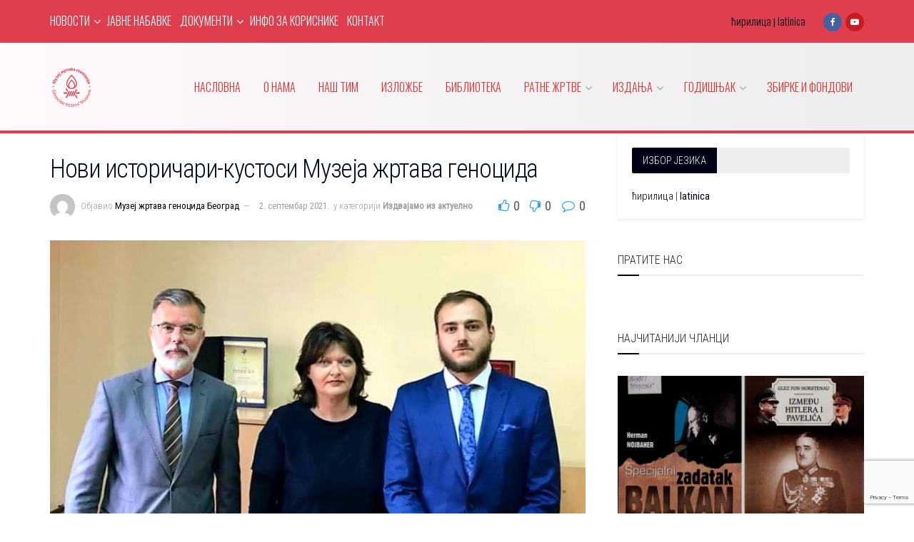

--- FILE ---
content_type: text/html; charset=UTF-8
request_url: https://www.muzejgenocida.rs/2021/09/02/novi-istoricari-kustosi-muzeja-zrtava-genocida/
body_size: 28337
content:
<!doctype html>
<!--[if lt IE 7]> <html class="no-js lt-ie9 lt-ie8 lt-ie7" lang="sr-RS" prefix="og: https://ogp.me/ns#"> <![endif]-->
<!--[if IE 7]>    <html class="no-js lt-ie9 lt-ie8" lang="sr-RS" prefix="og: https://ogp.me/ns#"> <![endif]-->
<!--[if IE 8]>    <html class="no-js lt-ie9" lang="sr-RS" prefix="og: https://ogp.me/ns#"> <![endif]-->
<!--[if IE 9]>    <html class="no-js lt-ie10" lang="sr-RS" prefix="og: https://ogp.me/ns#"> <![endif]-->
<!--[if gt IE 8]><!--> <html class="no-js" lang="sr-RS" prefix="og: https://ogp.me/ns#"> <!--<![endif]-->
<head>
<meta http-equiv="Content-Type" content="text/html; charset=UTF-8"/>
<meta name='viewport' content='width=device-width, initial-scale=1, user-scalable=yes'/>
<link rel="profile" href="https://gmpg.org/xfn/11"/>
<link rel="pingback" href="https://www.muzejgenocida.rs/xmlrpc.php"/>
<meta name="theme-color" content="#ffffff">
<meta name="msapplication-navbutton-color" content="#ffffff">
<meta name="apple-mobile-web-app-status-bar-style" content="#ffffff"><meta property="og:type" content="article">
<meta property="og:title" content="Нови историчари-кустоси Музеја жртава геноцида">
<meta property="og:site_name" content="Музеј жртава геноцида Београд">
<meta property="og:description" content="Захваљујући подршци Ministarstvo kulture i informisanja тим Музеја жртава геноцида од данас је појачан са још двоје врсних историчара. У">
<meta property="og:url" content="https://www.muzejgenocida.rs/2021/09/02/novi-istoricari-kustosi-muzeja-zrtava-genocida/">
<meta property="og:locale" content="sr_RS">
<meta property="og:image" content="https://www.muzejgenocida.rs/wp-content/uploads/2021/09/241124272_2975321856083766_9154515902477232583_n.jpg">
<meta property="og:image:height" content="634">
<meta property="og:image:width" content="808">
<meta property="article:published_time" content="2021-09-02T11:25:35+02:00">
<meta property="article:modified_time" content="2021-09-02T11:25:36+02:00">
<meta property="article:author" content="http://Музеј%20жртава%20геноцида%20Београд">
<meta property="article:section" content="Издвајамо из актуелно">
<meta name="twitter:card" content="summary_large_image">
<meta name="twitter:title" content="Нови историчари-кустоси Музеја жртава геноцида">
<meta name="twitter:description" content="Захваљујући подршци Ministarstvo kulture i informisanja тим Музеја жртава геноцида од данас је појачан са још двоје врсних историчара. У">
<meta name="twitter:url" content="https://www.muzejgenocida.rs/2021/09/02/novi-istoricari-kustosi-muzeja-zrtava-genocida/">
<meta name="twitter:site" content="http://Музеј%20жртава%20геноцида%20Београд">
<meta name="twitter:image" content="https://www.muzejgenocida.rs/wp-content/uploads/2021/09/241124272_2975321856083766_9154515902477232583_n.jpg">
<meta name="twitter:image:width" content="808">
<meta name="twitter:image:height" content="634">
<title>Нови историчари-кустоси Музеја жртава геноцида - Музеј жртава геноцида Београд</title>
<meta name="description" content="Захваљујући подршци Ministarstvo kulture i informisanja тим Музеја жртава геноцида од данас је појачан са још двоје врсних историчара. У стални радни однос на"/>
<meta name="robots" content="index, follow, max-snippet:-1, max-video-preview:-1, max-image-preview:large"/>
<link rel="canonical" href="https://www.muzejgenocida.rs/2021/09/02/novi-istoricari-kustosi-muzeja-zrtava-genocida/"/>
<meta property="og:locale" content="sr_RS"/>
<meta property="og:type" content="article"/>
<meta property="og:title" content="Нови историчари-кустоси Музеја жртава геноцида - Музеј жртава геноцида Београд"/>
<meta property="og:description" content="Захваљујући подршци Ministarstvo kulture i informisanja тим Музеја жртава геноцида од данас је појачан са још двоје врсних историчара. У стални радни однос на"/>
<meta property="og:url" content="https://www.muzejgenocida.rs/2021/09/02/novi-istoricari-kustosi-muzeja-zrtava-genocida/"/>
<meta property="og:site_name" content="Музеј жртава геноцида Београд"/>
<meta property="article:section" content="Издвајамо из актуелно"/>
<meta property="og:updated_time" content="2021-09-02T11:25:36+02:00"/>
<meta property="og:image" content="https://www.muzejgenocida.rs/wp-content/uploads/2021/09/241124272_2975321856083766_9154515902477232583_n.jpg"/>
<meta property="og:image:secure_url" content="https://www.muzejgenocida.rs/wp-content/uploads/2021/09/241124272_2975321856083766_9154515902477232583_n.jpg"/>
<meta property="og:image:width" content="808"/>
<meta property="og:image:height" content="634"/>
<meta property="og:image:alt" content="Нови историчари-кустоси Музеја жртава геноцида"/>
<meta property="og:image:type" content="image/jpeg"/>
<meta property="article:published_time" content="2021-09-02T11:25:35+02:00"/>
<meta property="article:modified_time" content="2021-09-02T11:25:36+02:00"/>
<meta name="twitter:card" content="summary_large_image"/>
<meta name="twitter:title" content="Нови историчари-кустоси Музеја жртава геноцида - Музеј жртава геноцида Београд"/>
<meta name="twitter:description" content="Захваљујући подршци Ministarstvo kulture i informisanja тим Музеја жртава геноцида од данас је појачан са још двоје врсних историчара. У стални радни однос на"/>
<meta name="twitter:image" content="https://www.muzejgenocida.rs/wp-content/uploads/2021/09/241124272_2975321856083766_9154515902477232583_n.jpg"/>
<meta name="twitter:label1" content="Written by"/>
<meta name="twitter:data1" content="Музеј жртава геноцида Београд"/>
<meta name="twitter:label2" content="Time to read"/>
<meta name="twitter:data2" content="Less than a minute"/>
<script type="application/ld+json" class="rank-math-schema-pro">{"@context":"https://schema.org","@graph":[{"@type":["Person","Organization"],"@id":"https://www.muzejgenocida.rs/#person","name":"\u041c\u0443\u0437\u0435\u0458 \u0436\u0440\u0442\u0430\u0432\u0430 \u0433\u0435\u043d\u043e\u0446\u0438\u0434\u0430 \u0411\u0435\u043e\u0433\u0440\u0430\u0434"},{"@type":"WebSite","@id":"https://www.muzejgenocida.rs/#website","url":"https://www.muzejgenocida.rs","name":"\u041c\u0443\u0437\u0435\u0458 \u0436\u0440\u0442\u0430\u0432\u0430 \u0433\u0435\u043d\u043e\u0446\u0438\u0434\u0430 \u0411\u0435\u043e\u0433\u0440\u0430\u0434","publisher":{"@id":"https://www.muzejgenocida.rs/#person"},"inLanguage":"sr-RS"},{"@type":"ImageObject","@id":"https://www.muzejgenocida.rs/wp-content/uploads/2021/09/241124272_2975321856083766_9154515902477232583_n.jpg","url":"https://www.muzejgenocida.rs/wp-content/uploads/2021/09/241124272_2975321856083766_9154515902477232583_n.jpg","width":"808","height":"634","inLanguage":"sr-RS"},{"@type":"WebPage","@id":"https://www.muzejgenocida.rs/2021/09/02/novi-istoricari-kustosi-muzeja-zrtava-genocida/#webpage","url":"https://www.muzejgenocida.rs/2021/09/02/novi-istoricari-kustosi-muzeja-zrtava-genocida/","name":"\u041d\u043e\u0432\u0438 \u0438\u0441\u0442\u043e\u0440\u0438\u0447\u0430\u0440\u0438-\u043a\u0443\u0441\u0442\u043e\u0441\u0438 \u041c\u0443\u0437\u0435\u0458\u0430 \u0436\u0440\u0442\u0430\u0432\u0430 \u0433\u0435\u043d\u043e\u0446\u0438\u0434\u0430 - \u041c\u0443\u0437\u0435\u0458 \u0436\u0440\u0442\u0430\u0432\u0430 \u0433\u0435\u043d\u043e\u0446\u0438\u0434\u0430 \u0411\u0435\u043e\u0433\u0440\u0430\u0434","datePublished":"2021-09-02T11:25:35+02:00","dateModified":"2021-09-02T11:25:36+02:00","isPartOf":{"@id":"https://www.muzejgenocida.rs/#website"},"primaryImageOfPage":{"@id":"https://www.muzejgenocida.rs/wp-content/uploads/2021/09/241124272_2975321856083766_9154515902477232583_n.jpg"},"inLanguage":"sr-RS"},{"@type":"Person","@id":"https://www.muzejgenocida.rs/author/nenad/","name":"\u041c\u0443\u0437\u0435\u0458 \u0436\u0440\u0442\u0430\u0432\u0430 \u0433\u0435\u043d\u043e\u0446\u0438\u0434\u0430 \u0411\u0435\u043e\u0433\u0440\u0430\u0434","url":"https://www.muzejgenocida.rs/author/nenad/","image":{"@type":"ImageObject","@id":"https://secure.gravatar.com/avatar/35565e54b0bbbfb5236d3481f56bc05824808c3035b833644c37b5a3aa532d6a?s=96&amp;d=mm&amp;r=g","url":"https://secure.gravatar.com/avatar/35565e54b0bbbfb5236d3481f56bc05824808c3035b833644c37b5a3aa532d6a?s=96&amp;d=mm&amp;r=g","caption":"\u041c\u0443\u0437\u0435\u0458 \u0436\u0440\u0442\u0430\u0432\u0430 \u0433\u0435\u043d\u043e\u0446\u0438\u0434\u0430 \u0411\u0435\u043e\u0433\u0440\u0430\u0434","inLanguage":"sr-RS"},"sameAs":["http://\u041c\u0443\u0437\u0435\u0458%20\u0436\u0440\u0442\u0430\u0432\u0430%20\u0433\u0435\u043d\u043e\u0446\u0438\u0434\u0430%20\u0411\u0435\u043e\u0433\u0440\u0430\u0434"]},{"@type":"BlogPosting","headline":"\u041d\u043e\u0432\u0438 \u0438\u0441\u0442\u043e\u0440\u0438\u0447\u0430\u0440\u0438-\u043a\u0443\u0441\u0442\u043e\u0441\u0438 \u041c\u0443\u0437\u0435\u0458\u0430 \u0436\u0440\u0442\u0430\u0432\u0430 \u0433\u0435\u043d\u043e\u0446\u0438\u0434\u0430 - \u041c\u0443\u0437\u0435\u0458 \u0436\u0440\u0442\u0430\u0432\u0430 \u0433\u0435\u043d\u043e\u0446\u0438\u0434\u0430 \u0411\u0435\u043e\u0433\u0440\u0430\u0434","datePublished":"2021-09-02T11:25:35+02:00","dateModified":"2021-09-02T11:25:36+02:00","articleSection":"\u0418\u0437\u0434\u0432\u0430\u0458\u0430\u043c\u043e \u0438\u0437 \u0430\u043a\u0442\u0443\u0435\u043b\u043d\u043e","author":{"@id":"https://www.muzejgenocida.rs/author/nenad/","name":"\u041c\u0443\u0437\u0435\u0458 \u0436\u0440\u0442\u0430\u0432\u0430 \u0433\u0435\u043d\u043e\u0446\u0438\u0434\u0430 \u0411\u0435\u043e\u0433\u0440\u0430\u0434"},"publisher":{"@id":"https://www.muzejgenocida.rs/#person"},"description":"\u0417\u0430\u0445\u0432\u0430\u0459\u0443\u0458\u0443\u045b\u0438 \u043f\u043e\u0434\u0440\u0448\u0446\u0438 Ministarstvo kulture i informisanja \u0442\u0438\u043c \u041c\u0443\u0437\u0435\u0458\u0430 \u0436\u0440\u0442\u0430\u0432\u0430 \u0433\u0435\u043d\u043e\u0446\u0438\u0434\u0430 \u043e\u0434 \u0434\u0430\u043d\u0430\u0441 \u0458\u0435 \u043f\u043e\u0458\u0430\u0447\u0430\u043d \u0441\u0430 \u0458\u043e\u0448 \u0434\u0432\u043e\u0458\u0435 \u0432\u0440\u0441\u043d\u0438\u0445 \u0438\u0441\u0442\u043e\u0440\u0438\u0447\u0430\u0440\u0430. \u0423 \u0441\u0442\u0430\u043b\u043d\u0438 \u0440\u0430\u0434\u043d\u0438 \u043e\u0434\u043d\u043e\u0441 \u043d\u0430","name":"\u041d\u043e\u0432\u0438 \u0438\u0441\u0442\u043e\u0440\u0438\u0447\u0430\u0440\u0438-\u043a\u0443\u0441\u0442\u043e\u0441\u0438 \u041c\u0443\u0437\u0435\u0458\u0430 \u0436\u0440\u0442\u0430\u0432\u0430 \u0433\u0435\u043d\u043e\u0446\u0438\u0434\u0430 - \u041c\u0443\u0437\u0435\u0458 \u0436\u0440\u0442\u0430\u0432\u0430 \u0433\u0435\u043d\u043e\u0446\u0438\u0434\u0430 \u0411\u0435\u043e\u0433\u0440\u0430\u0434","@id":"https://www.muzejgenocida.rs/2021/09/02/novi-istoricari-kustosi-muzeja-zrtava-genocida/#richSnippet","isPartOf":{"@id":"https://www.muzejgenocida.rs/2021/09/02/novi-istoricari-kustosi-muzeja-zrtava-genocida/#webpage"},"image":{"@id":"https://www.muzejgenocida.rs/wp-content/uploads/2021/09/241124272_2975321856083766_9154515902477232583_n.jpg"},"inLanguage":"sr-RS","mainEntityOfPage":{"@id":"https://www.muzejgenocida.rs/2021/09/02/novi-istoricari-kustosi-muzeja-zrtava-genocida/#webpage"}}]}</script>
<link rel='dns-prefetch' href='//fonts.googleapis.com'/>
<link rel='preconnect' href='https://fonts.gstatic.com'/>
<link rel="alternate" type="application/rss+xml" title="Музеј жртава геноцида Београд &raquo; довод" href="https://www.muzejgenocida.rs/feed/"/>
<link rel="alternate" type="application/rss+xml" title="Музеј жртава геноцида Београд &raquo; довод коментара" href="https://www.muzejgenocida.rs/comments/feed/"/>
<link rel="alternate" type="application/rss+xml" title="Музеј жртава геноцида Београд &raquo; довод коментара на Нови историчари-кустоси Музеја жртава геноцида" href="https://www.muzejgenocida.rs/2021/09/02/novi-istoricari-kustosi-muzeja-zrtava-genocida/feed/"/>
<link rel="alternate" title="oEmbed (JSON)" type="application/json+oembed" href="https://www.muzejgenocida.rs/wp-json/oembed/1.0/embed?url=https%3A%2F%2Fwww.muzejgenocida.rs%2F2021%2F09%2F02%2Fnovi-istoricari-kustosi-muzeja-zrtava-genocida%2F"/>
<link rel="alternate" title="oEmbed (XML)" type="text/xml+oembed" href="https://www.muzejgenocida.rs/wp-json/oembed/1.0/embed?url=https%3A%2F%2Fwww.muzejgenocida.rs%2F2021%2F09%2F02%2Fnovi-istoricari-kustosi-muzeja-zrtava-genocida%2F&#038;format=xml"/>
<style id='wp-img-auto-sizes-contain-inline-css'>img:is([sizes=auto i],[sizes^="auto," i]){contain-intrinsic-size:3000px 1500px}</style>
<link rel="stylesheet" type="text/css" href="//www.muzejgenocida.rs/wp-content/cache/wpfc-minified/95fzbjqq/cbh6c.css" media="all"/>
<style id='classic-theme-styles-inline-css'>.wp-block-button__link{color:#fff;background-color:#32373c;border-radius:9999px;box-shadow:none;text-decoration:none;padding:calc(.667em + 2px) calc(1.333em + 2px);font-size:1.125em}.wp-block-file__button{background:#32373c;color:#fff;text-decoration:none}</style>
<style>.jnews-faq-wrapper{display:flex;flex-direction:column;gap:16px}.jnews-faq-wrapper.style-1 .list-wrapper,.jnews-faq-wrapper.style-2 .list-wrapper.expand{background:#f7f7f7}.jnews-faq-wrapper.style-3{gap:0}.jnews-faq-wrapper.style-3 .list-wrapper{border-bottom:1px solid #eee}.jnews-faq-wrapper.style-3 .list-wrapper a.list-toogle{padding:24px 0}.jnews-faq-wrapper.style-4 .list-wrapper{border:1px solid #eee}.jnews-faq-wrapper.style-5 .list-wrapper a.list-toogle{background:#f7f7f7}.jnews-faq-wrapper.style-5 .list-wrapper.expand a.list-toogle{padding-bottom:24px}.jnews-faq-wrapper .list-wrapper{transition:background-color .4s ease;width:100%}.jnews-faq-wrapper .list-wrapper a.list-toogle{align-items:center;display:flex;justify-content:space-between;padding:24px}.jnews-faq-wrapper .list-wrapper a.list-toogle h5.question{font-size:16px;font-weight:700;margin:0}.jnews-faq-wrapper .list-wrapper .card-expand{margin-top:16px;padding:0 24px;transition:background-color .3s ease}.jnews-faq-wrapper .list-wrapper svg.faq-icon{transition:.5s}.jnews-faq-wrapper .list-wrapper.expand svg.faq-icon{transform:rotateX(180deg);transform-origin:center;transition:.5s}.jnews-faq-wrapper .list-wrapper.expand a.list-toogle{padding-bottom:0}.jnews-faq-wrapper .list-wrapper.expand .card-expand{padding-bottom:24px}.jnews-dark-mode .jnews-faq-wrapper.style-1 .list-wrapper{background:var(--j-darkgrey-bg-color)}.jnews-dark-mode .jnews-faq-wrapper.style-2 .list-wrapper.expand{background:var(--j-darkgrey-bg-color)!important}.jnews-dark-mode .jnews-faq-wrapper.style-3 .list-wrapper{border-bottom:1px solid var(--j-border-color)}.jnews-dark-mode .jnews-faq-wrapper.style-3 .list-wrapper a.list-toogle{padding:24px 0}.jnews-dark-mode .jnews-faq-wrapper.style-4 .list-wrapper{border:1px solid var(--j-border-color)!important}.jnews-dark-mode .jnews-faq-wrapper.style-5 .list-wrapper a.list-toogle{background:var(--j-darkgrey-bg-color)}.jnews-dark-mode .jnews-faq-wrapper.style-5 .list-wrapper.expand a.list-toogle{padding-bottom:24px}.jnews-dark-mode .jnews-faq-wrapper svg path{fill:var(--j-link-txt-color)!important}.jnews-faqs-block{margin-bottom:30px}</style>
<style id='global-styles-inline-css'>:root{--wp--preset--aspect-ratio--square:1;--wp--preset--aspect-ratio--4-3:4/3;--wp--preset--aspect-ratio--3-4:3/4;--wp--preset--aspect-ratio--3-2:3/2;--wp--preset--aspect-ratio--2-3:2/3;--wp--preset--aspect-ratio--16-9:16/9;--wp--preset--aspect-ratio--9-16:9/16;--wp--preset--color--black:#000000;--wp--preset--color--cyan-bluish-gray:#abb8c3;--wp--preset--color--white:#ffffff;--wp--preset--color--pale-pink:#f78da7;--wp--preset--color--vivid-red:#cf2e2e;--wp--preset--color--luminous-vivid-orange:#ff6900;--wp--preset--color--luminous-vivid-amber:#fcb900;--wp--preset--color--light-green-cyan:#7bdcb5;--wp--preset--color--vivid-green-cyan:#00d084;--wp--preset--color--pale-cyan-blue:#8ed1fc;--wp--preset--color--vivid-cyan-blue:#0693e3;--wp--preset--color--vivid-purple:#9b51e0;--wp--preset--gradient--vivid-cyan-blue-to-vivid-purple:linear-gradient(135deg,rgb(6,147,227) 0%,rgb(155,81,224) 100%);--wp--preset--gradient--light-green-cyan-to-vivid-green-cyan:linear-gradient(135deg,rgb(122,220,180) 0%,rgb(0,208,130) 100%);--wp--preset--gradient--luminous-vivid-amber-to-luminous-vivid-orange:linear-gradient(135deg,rgb(252,185,0) 0%,rgb(255,105,0) 100%);--wp--preset--gradient--luminous-vivid-orange-to-vivid-red:linear-gradient(135deg,rgb(255,105,0) 0%,rgb(207,46,46) 100%);--wp--preset--gradient--very-light-gray-to-cyan-bluish-gray:linear-gradient(135deg,rgb(238,238,238) 0%,rgb(169,184,195) 100%);--wp--preset--gradient--cool-to-warm-spectrum:linear-gradient(135deg,rgb(74,234,220) 0%,rgb(151,120,209) 20%,rgb(207,42,186) 40%,rgb(238,44,130) 60%,rgb(251,105,98) 80%,rgb(254,248,76) 100%);--wp--preset--gradient--blush-light-purple:linear-gradient(135deg,rgb(255,206,236) 0%,rgb(152,150,240) 100%);--wp--preset--gradient--blush-bordeaux:linear-gradient(135deg,rgb(254,205,165) 0%,rgb(254,45,45) 50%,rgb(107,0,62) 100%);--wp--preset--gradient--luminous-dusk:linear-gradient(135deg,rgb(255,203,112) 0%,rgb(199,81,192) 50%,rgb(65,88,208) 100%);--wp--preset--gradient--pale-ocean:linear-gradient(135deg,rgb(255,245,203) 0%,rgb(182,227,212) 50%,rgb(51,167,181) 100%);--wp--preset--gradient--electric-grass:linear-gradient(135deg,rgb(202,248,128) 0%,rgb(113,206,126) 100%);--wp--preset--gradient--midnight:linear-gradient(135deg,rgb(2,3,129) 0%,rgb(40,116,252) 100%);--wp--preset--font-size--small:13px;--wp--preset--font-size--medium:20px;--wp--preset--font-size--large:36px;--wp--preset--font-size--x-large:42px;--wp--preset--spacing--20:0.44rem;--wp--preset--spacing--30:0.67rem;--wp--preset--spacing--40:1rem;--wp--preset--spacing--50:1.5rem;--wp--preset--spacing--60:2.25rem;--wp--preset--spacing--70:3.38rem;--wp--preset--spacing--80:5.06rem;--wp--preset--shadow--natural:6px 6px 9px rgba(0, 0, 0, 0.2);--wp--preset--shadow--deep:12px 12px 50px rgba(0, 0, 0, 0.4);--wp--preset--shadow--sharp:6px 6px 0px rgba(0, 0, 0, 0.2);--wp--preset--shadow--outlined:6px 6px 0px -3px rgb(255, 255, 255), 6px 6px rgb(0, 0, 0);--wp--preset--shadow--crisp:6px 6px 0px rgb(0, 0, 0);}:where(.is-layout-flex){gap:0.5em;}:where(.is-layout-grid){gap:0.5em;}body .is-layout-flex{display:flex;}.is-layout-flex{flex-wrap:wrap;align-items:center;}.is-layout-flex > :is(*, div){margin:0;}body .is-layout-grid{display:grid;}.is-layout-grid > :is(*, div){margin:0;}:where(.wp-block-columns.is-layout-flex){gap:2em;}:where(.wp-block-columns.is-layout-grid){gap:2em;}:where(.wp-block-post-template.is-layout-flex){gap:1.25em;}:where(.wp-block-post-template.is-layout-grid){gap:1.25em;}.has-black-color{color:var(--wp--preset--color--black) !important;}.has-cyan-bluish-gray-color{color:var(--wp--preset--color--cyan-bluish-gray) !important;}.has-white-color{color:var(--wp--preset--color--white) !important;}.has-pale-pink-color{color:var(--wp--preset--color--pale-pink) !important;}.has-vivid-red-color{color:var(--wp--preset--color--vivid-red) !important;}.has-luminous-vivid-orange-color{color:var(--wp--preset--color--luminous-vivid-orange) !important;}.has-luminous-vivid-amber-color{color:var(--wp--preset--color--luminous-vivid-amber) !important;}.has-light-green-cyan-color{color:var(--wp--preset--color--light-green-cyan) !important;}.has-vivid-green-cyan-color{color:var(--wp--preset--color--vivid-green-cyan) !important;}.has-pale-cyan-blue-color{color:var(--wp--preset--color--pale-cyan-blue) !important;}.has-vivid-cyan-blue-color{color:var(--wp--preset--color--vivid-cyan-blue) !important;}.has-vivid-purple-color{color:var(--wp--preset--color--vivid-purple) !important;}.has-black-background-color{background-color:var(--wp--preset--color--black) !important;}.has-cyan-bluish-gray-background-color{background-color:var(--wp--preset--color--cyan-bluish-gray) !important;}.has-white-background-color{background-color:var(--wp--preset--color--white) !important;}.has-pale-pink-background-color{background-color:var(--wp--preset--color--pale-pink) !important;}.has-vivid-red-background-color{background-color:var(--wp--preset--color--vivid-red) !important;}.has-luminous-vivid-orange-background-color{background-color:var(--wp--preset--color--luminous-vivid-orange) !important;}.has-luminous-vivid-amber-background-color{background-color:var(--wp--preset--color--luminous-vivid-amber) !important;}.has-light-green-cyan-background-color{background-color:var(--wp--preset--color--light-green-cyan) !important;}.has-vivid-green-cyan-background-color{background-color:var(--wp--preset--color--vivid-green-cyan) !important;}.has-pale-cyan-blue-background-color{background-color:var(--wp--preset--color--pale-cyan-blue) !important;}.has-vivid-cyan-blue-background-color{background-color:var(--wp--preset--color--vivid-cyan-blue) !important;}.has-vivid-purple-background-color{background-color:var(--wp--preset--color--vivid-purple) !important;}.has-black-border-color{border-color:var(--wp--preset--color--black) !important;}.has-cyan-bluish-gray-border-color{border-color:var(--wp--preset--color--cyan-bluish-gray) !important;}.has-white-border-color{border-color:var(--wp--preset--color--white) !important;}.has-pale-pink-border-color{border-color:var(--wp--preset--color--pale-pink) !important;}.has-vivid-red-border-color{border-color:var(--wp--preset--color--vivid-red) !important;}.has-luminous-vivid-orange-border-color{border-color:var(--wp--preset--color--luminous-vivid-orange) !important;}.has-luminous-vivid-amber-border-color{border-color:var(--wp--preset--color--luminous-vivid-amber) !important;}.has-light-green-cyan-border-color{border-color:var(--wp--preset--color--light-green-cyan) !important;}.has-vivid-green-cyan-border-color{border-color:var(--wp--preset--color--vivid-green-cyan) !important;}.has-pale-cyan-blue-border-color{border-color:var(--wp--preset--color--pale-cyan-blue) !important;}.has-vivid-cyan-blue-border-color{border-color:var(--wp--preset--color--vivid-cyan-blue) !important;}.has-vivid-purple-border-color{border-color:var(--wp--preset--color--vivid-purple) !important;}.has-vivid-cyan-blue-to-vivid-purple-gradient-background{background:var(--wp--preset--gradient--vivid-cyan-blue-to-vivid-purple) !important;}.has-light-green-cyan-to-vivid-green-cyan-gradient-background{background:var(--wp--preset--gradient--light-green-cyan-to-vivid-green-cyan) !important;}.has-luminous-vivid-amber-to-luminous-vivid-orange-gradient-background{background:var(--wp--preset--gradient--luminous-vivid-amber-to-luminous-vivid-orange) !important;}.has-luminous-vivid-orange-to-vivid-red-gradient-background{background:var(--wp--preset--gradient--luminous-vivid-orange-to-vivid-red) !important;}.has-very-light-gray-to-cyan-bluish-gray-gradient-background{background:var(--wp--preset--gradient--very-light-gray-to-cyan-bluish-gray) !important;}.has-cool-to-warm-spectrum-gradient-background{background:var(--wp--preset--gradient--cool-to-warm-spectrum) !important;}.has-blush-light-purple-gradient-background{background:var(--wp--preset--gradient--blush-light-purple) !important;}.has-blush-bordeaux-gradient-background{background:var(--wp--preset--gradient--blush-bordeaux) !important;}.has-luminous-dusk-gradient-background{background:var(--wp--preset--gradient--luminous-dusk) !important;}.has-pale-ocean-gradient-background{background:var(--wp--preset--gradient--pale-ocean) !important;}.has-electric-grass-gradient-background{background:var(--wp--preset--gradient--electric-grass) !important;}.has-midnight-gradient-background{background:var(--wp--preset--gradient--midnight) !important;}.has-small-font-size{font-size:var(--wp--preset--font-size--small) !important;}.has-medium-font-size{font-size:var(--wp--preset--font-size--medium) !important;}.has-large-font-size{font-size:var(--wp--preset--font-size--large) !important;}.has-x-large-font-size{font-size:var(--wp--preset--font-size--x-large) !important;}:where(.wp-block-post-template.is-layout-flex){gap:1.25em;}:where(.wp-block-post-template.is-layout-grid){gap:1.25em;}:where(.wp-block-term-template.is-layout-flex){gap:1.25em;}:where(.wp-block-term-template.is-layout-grid){gap:1.25em;}:where(.wp-block-columns.is-layout-flex){gap:2em;}:where(.wp-block-columns.is-layout-grid){gap:2em;}:root :where(.wp-block-pullquote){font-size:1.5em;line-height:1.6;}</style>
<link rel="stylesheet" type="text/css" href="//www.muzejgenocida.rs/wp-content/cache/wpfc-minified/kaig5605/cbh6c.css" media="all"/>
<link rel="https://api.w.org/" href="https://www.muzejgenocida.rs/wp-json/"/><link rel="alternate" title="JSON" type="application/json" href="https://www.muzejgenocida.rs/wp-json/wp/v2/posts/1462"/><link rel="EditURI" type="application/rsd+xml" title="RSD" href="https://www.muzejgenocida.rs/xmlrpc.php?rsd"/>
<meta name="generator" content="Elementor 3.34.4; features: additional_custom_breakpoints; settings: css_print_method-external, google_font-enabled, font_display-auto">
<style>.e-con.e-parent:nth-of-type(n+4):not(.e-lazyloaded):not(.e-no-lazyload),
.e-con.e-parent:nth-of-type(n+4):not(.e-lazyloaded):not(.e-no-lazyload) *{background-image:none !important;}
@media screen and (max-height: 1024px) {
.e-con.e-parent:nth-of-type(n+3):not(.e-lazyloaded):not(.e-no-lazyload),
.e-con.e-parent:nth-of-type(n+3):not(.e-lazyloaded):not(.e-no-lazyload) *{background-image:none !important;}
}
@media screen and (max-height: 640px) {
.e-con.e-parent:nth-of-type(n+2):not(.e-lazyloaded):not(.e-no-lazyload),
.e-con.e-parent:nth-of-type(n+2):not(.e-lazyloaded):not(.e-no-lazyload) *{background-image:none !important;}
}</style>
<script type='application/ld+json'>{"@context":"http:\/\/schema.org","@type":"Organization","@id":"https:\/\/www.muzejgenocida.rs\/#organization","url":"https:\/\/www.muzejgenocida.rs\/","name":"","logo":{"@type":"ImageObject","url":""},"sameAs":["https:\/\/www.facebook.com\/muzejzrtavagenocida\/","https:\/\/www.youtube.com\/channel\/UCEOZjcibfglKjZMfjJDCdQg"]}</script>
<script type='application/ld+json'>{"@context":"http:\/\/schema.org","@type":"WebSite","@id":"https:\/\/www.muzejgenocida.rs\/#website","url":"https:\/\/www.muzejgenocida.rs\/","name":"","potentialAction":{"@type":"SearchAction","target":"https:\/\/www.muzejgenocida.rs\/?s={search_term_string}","query-input":"required name=search_term_string"}}</script>
<link rel="icon" href="https://www.muzejgenocida.rs/wp-content/uploads/2021/08/cropped-muzej-genocida-logo_Novo2-32x32.png" sizes="32x32"/>
<link rel="icon" href="https://www.muzejgenocida.rs/wp-content/uploads/2021/08/cropped-muzej-genocida-logo_Novo2-192x192.png" sizes="192x192"/>
<link rel="apple-touch-icon" href="https://www.muzejgenocida.rs/wp-content/uploads/2021/08/cropped-muzej-genocida-logo_Novo2-180x180.png"/>
<meta name="msapplication-TileImage" content="https://www.muzejgenocida.rs/wp-content/uploads/2021/08/cropped-muzej-genocida-logo_Novo2-270x270.png"/>
<style id="jeg_dynamic_css" data-type="jeg_custom-css">body{--j-accent-color:#000014;--j-entry-link-color:#000000;}
a, .jeg_menu_style_5>li>a:hover, .jeg_menu_style_5>li.sfHover>a, .jeg_menu_style_5>li.current-menu-item>a, .jeg_menu_style_5>li.current-menu-ancestor>a, .jeg_navbar .jeg_menu:not(.jeg_main_menu)>li>a:hover, .jeg_midbar .jeg_menu:not(.jeg_main_menu)>li>a:hover, .jeg_side_tabs li.active, .jeg_block_heading_5 strong, .jeg_block_heading_6 strong, .jeg_block_heading_7 strong, .jeg_block_heading_8 strong, .jeg_subcat_list li a:hover, .jeg_subcat_list li button:hover, .jeg_pl_lg_7 .jeg_thumb .jeg_post_category a, .jeg_pl_xs_2:before, .jeg_pl_xs_4 .jeg_postblock_content:before, .jeg_postblock .jeg_post_title a:hover, .jeg_hero_style_6 .jeg_post_title a:hover, .jeg_sidefeed .jeg_pl_xs_3 .jeg_post_title a:hover, .widget_jnews_popular .jeg_post_title a:hover, .jeg_meta_author a, .widget_archive li a:hover, .widget_pages li a:hover, .widget_meta li a:hover, .widget_recent_entries li a:hover, .widget_rss li a:hover, .widget_rss cite, .widget_categories li a:hover, .widget_categories li.current-cat>a, #breadcrumbs a:hover, .jeg_share_count .counts, .commentlist .bypostauthor>.comment-body>.comment-author>.fn, span.required, .jeg_review_title, .bestprice .price, .authorlink a:hover, .jeg_vertical_playlist .jeg_video_playlist_play_icon, .jeg_vertical_playlist .jeg_video_playlist_item.active .jeg_video_playlist_thumbnail:before, .jeg_horizontal_playlist .jeg_video_playlist_play, .woocommerce li.product .pricegroup .button, .widget_display_forums li a:hover, .widget_display_topics li:before, .widget_display_replies li:before, .widget_display_views li:before, .bbp-breadcrumb a:hover, .jeg_mobile_menu li.sfHover>a, .jeg_mobile_menu li a:hover, .split-template-6 .pagenum, .jeg_mobile_menu_style_5>li>a:hover, .jeg_mobile_menu_style_5>li.sfHover>a, .jeg_mobile_menu_style_5>li.current-menu-item>a, .jeg_mobile_menu_style_5>li.current-menu-ancestor>a, .jeg_mobile_menu.jeg_menu_dropdown li.open > div > a{color:#000014;}
.jeg_menu_style_1>li>a:before, .jeg_menu_style_2>li>a:before, .jeg_menu_style_3>li>a:before, .jeg_side_toggle, .jeg_slide_caption .jeg_post_category a, .jeg_slider_type_1_wrapper .tns-controls button.tns-next, .jeg_block_heading_1 .jeg_block_title span, .jeg_block_heading_2 .jeg_block_title span, .jeg_block_heading_3, .jeg_block_heading_4 .jeg_block_title span, .jeg_block_heading_6:after, .jeg_pl_lg_box .jeg_post_category a, .jeg_pl_md_box .jeg_post_category a, .jeg_readmore:hover, .jeg_thumb .jeg_post_category a, .jeg_block_loadmore a:hover, .jeg_postblock.alt .jeg_block_loadmore a:hover, .jeg_block_loadmore a.active, .jeg_postblock_carousel_2 .jeg_post_category a, .jeg_heroblock .jeg_post_category a, .jeg_pagenav_1 .page_number.active, .jeg_pagenav_1 .page_number.active:hover, input[type="submit"], .btn, .button, .widget_tag_cloud a:hover, .popularpost_item:hover .jeg_post_title a:before, .jeg_splitpost_4 .page_nav, .jeg_splitpost_5 .page_nav, .jeg_post_via a:hover, .jeg_post_source a:hover, .jeg_post_tags a:hover, .comment-reply-title small a:before, .comment-reply-title small a:after, .jeg_storelist .productlink, .authorlink li.active a:before, .jeg_footer.dark .socials_widget:not(.nobg) a:hover .fa, div.jeg_breakingnews_title, .jeg_overlay_slider_bottom_wrapper .tns-controls button, .jeg_overlay_slider_bottom_wrapper .tns-controls button:hover, .jeg_vertical_playlist .jeg_video_playlist_current, .woocommerce span.onsale, .woocommerce #respond input#submit:hover, .woocommerce a.button:hover, .woocommerce button.button:hover, .woocommerce input.button:hover, .woocommerce #respond input#submit.alt, .woocommerce a.button.alt, .woocommerce button.button.alt, .woocommerce input.button.alt, .jeg_popup_post .caption, .jeg_footer.dark input[type="submit"], .jeg_footer.dark .btn, .jeg_footer.dark .button, .footer_widget.widget_tag_cloud a:hover, .jeg_inner_content .content-inner .jeg_post_category a:hover, #buddypress .standard-form button, #buddypress a.button, #buddypress input[type="submit"], #buddypress input[type="button"], #buddypress input[type="reset"], #buddypress ul.button-nav li a, #buddypress .generic-button a, #buddypress .generic-button button, #buddypress .comment-reply-link, #buddypress a.bp-title-button, #buddypress.buddypress-wrap .members-list li .user-update .activity-read-more a, div#buddypress .standard-form button:hover, div#buddypress a.button:hover, div#buddypress input[type="submit"]:hover, div#buddypress input[type="button"]:hover, div#buddypress input[type="reset"]:hover, div#buddypress ul.button-nav li a:hover, div#buddypress .generic-button a:hover, div#buddypress .generic-button button:hover, div#buddypress .comment-reply-link:hover, div#buddypress a.bp-title-button:hover, div#buddypress.buddypress-wrap .members-list li .user-update .activity-read-more a:hover, #buddypress #item-nav .item-list-tabs ul li a:before, .jeg_inner_content .jeg_meta_container .follow-wrapper a{background-color:#000014;}
.jeg_block_heading_7 .jeg_block_title span, .jeg_readmore:hover, .jeg_block_loadmore a:hover, .jeg_block_loadmore a.active, .jeg_pagenav_1 .page_number.active, .jeg_pagenav_1 .page_number.active:hover, .jeg_pagenav_3 .page_number:hover, .jeg_prevnext_post a:hover h3, .jeg_overlay_slider .jeg_post_category, .jeg_sidefeed .jeg_post.active, .jeg_vertical_playlist.jeg_vertical_playlist .jeg_video_playlist_item.active .jeg_video_playlist_thumbnail img, .jeg_horizontal_playlist .jeg_video_playlist_item.active{border-color:#000014;}
.jeg_tabpost_nav li.active, .woocommerce div.product .woocommerce-tabs ul.tabs li.active, .jeg_mobile_menu_style_1>li.current-menu-item a, .jeg_mobile_menu_style_1>li.current-menu-ancestor a, .jeg_mobile_menu_style_2>li.current-menu-item::after, .jeg_mobile_menu_style_2>li.current-menu-ancestor::after, .jeg_mobile_menu_style_3>li.current-menu-item::before, .jeg_mobile_menu_style_3>li.current-menu-ancestor::before{border-bottom-color:#000014;}
.entry-content .content-inner a{color:#000000;}
.jeg_topbar .jeg_nav_row, .jeg_topbar .jeg_search_no_expand .jeg_search_input{line-height:59px;}
.jeg_topbar .jeg_nav_row, .jeg_topbar .jeg_nav_icon{height:59px;}
.jeg_topbar, .jeg_topbar.dark, .jeg_topbar.custom{background:#de3e4d;}
.jeg_topbar, .jeg_topbar.dark{border-color:#de3e4d;color:#000000;border-top-width:0px;}
.jeg_topbar .jeg_nav_item, .jeg_topbar.dark .jeg_nav_item{border-color:#de3e4d;}
.jeg_midbar{height:127px;}
.jeg_midbar, .jeg_midbar.dark{background-color:#ffffff;background:-moz-linear-gradient(90deg, #fff9fc 0%, #ededed 100%);background:-webkit-linear-gradient(90deg, #fff9fc 0%, #ededed 100%);background:-o-linear-gradient(90deg, #fff9fc 0%, #ededed 100%);background:-ms-linear-gradient(90deg, #fff9fc 0%, #ededed 100%);background:linear-gradient(90deg, #fff9fc 0%, #ededed 100%);border-bottom-width:4px;border-bottom-color:#de3e4d;}
.jeg_header .jeg_bottombar.jeg_navbar,.jeg_bottombar .jeg_nav_icon{height:35px;}
.jeg_header .jeg_bottombar.jeg_navbar, .jeg_header .jeg_bottombar .jeg_main_menu:not(.jeg_menu_style_1) > li > a, .jeg_header .jeg_bottombar .jeg_menu_style_1 > li, .jeg_header .jeg_bottombar .jeg_menu:not(.jeg_main_menu) > li > a{line-height:35px;}
.jeg_header .jeg_bottombar, .jeg_header .jeg_bottombar.jeg_navbar_dark, .jeg_bottombar.jeg_navbar_boxed .jeg_nav_row, .jeg_bottombar.jeg_navbar_dark.jeg_navbar_boxed .jeg_nav_row{border-top-width:0px;}
.jeg_stickybar.jeg_navbar,.jeg_navbar .jeg_nav_icon{height:69px;}
.jeg_stickybar.jeg_navbar, .jeg_stickybar .jeg_main_menu:not(.jeg_menu_style_1) > li > a, .jeg_stickybar .jeg_menu_style_1 > li, .jeg_stickybar .jeg_menu:not(.jeg_main_menu) > li > a{line-height:69px;}
.jeg_stickybar, .jeg_stickybar.dark{border-bottom-width:2px;}
.jeg_stickybar, .jeg_stickybar.dark, .jeg_stickybar.jeg_navbar_boxed .jeg_nav_row{border-bottom-color:#dd9933;}
.jeg_mobile_midbar, .jeg_mobile_midbar.dark{background:#ffffff;}
.jeg_header .socials_widget > a > i.fa:before{color:#ffffff;}
.jeg_header .socials_widget.nobg > a > i > span.jeg-icon svg{fill:#ffffff;}
.jeg_header .socials_widget.nobg > a > span.jeg-icon svg{fill:#ffffff;}
.jeg_header .socials_widget > a > span.jeg-icon svg{fill:#ffffff;}
.jeg_header .socials_widget > a > i > span.jeg-icon svg{fill:#ffffff;}
.jeg_lang_switcher, .jeg_lang_switcher span{color:#000000;}
.jeg_header .jeg_menu.jeg_main_menu > li > a{color:#dd3333;}
.jeg_menu_style_1 > li > a:before, .jeg_menu_style_2 > li > a:before, .jeg_menu_style_3 > li > a:before{background:#dd0016;}
.jeg_header .jeg_menu.jeg_main_menu > li > a:hover, .jeg_header .jeg_menu.jeg_main_menu > li.sfHover > a, .jeg_header .jeg_menu.jeg_main_menu > li > .sf-with-ul:hover:after, .jeg_header .jeg_menu.jeg_main_menu > li.sfHover > .sf-with-ul:after, .jeg_header .jeg_menu_style_4 > li.current-menu-item > a, .jeg_header .jeg_menu_style_4 > li.current-menu-ancestor > a, .jeg_header .jeg_menu_style_5 > li.current-menu-item > a, .jeg_header .jeg_menu_style_5 > li.current-menu-ancestor > a{color:#de3e4d;}
.jnews .jeg_header .jeg_menu.jeg_top_menu > li > a{color:#ffffff;}
.jnews .jeg_header .jeg_menu.jeg_top_menu > li a:hover{color:#ffffff;}
.jnews .jeg_top_menu.sf-arrows .sf-with-ul:after{color:#ffffff;}
.jeg_footer_content,.jeg_footer.dark .jeg_footer_content{background-color:#1d1d23;color:#ffffff;}
.jeg_footer .jeg_footer_content a:hover,.jeg_footer.dark .jeg_footer_content a:hover{color:#ffffff;}
.jeg_footer input:not([type="submit"]),.jeg_footer textarea,.jeg_footer select,.jeg_footer.dark input:not([type="submit"]),.jeg_footer.dark textarea,.jeg_footer.dark select{color:#ffffff;}
.footer_widget.widget_tag_cloud a,.jeg_footer.dark .footer_widget.widget_tag_cloud a{background-color:#ffffff;}
.jeg_footer_secondary,.jeg_footer.dark .jeg_footer_secondary,.jeg_footer_bottom,.jeg_footer.dark .jeg_footer_bottom,.jeg_footer_sidecontent .jeg_footer_primary{color:#ffffff;}
.jeg_menu_footer a,.jeg_footer.dark .jeg_menu_footer a,.jeg_footer_sidecontent .jeg_footer_primary .col-md-7 .jeg_menu_footer a{color:#ffffff;}
.jeg_menu_footer li:not(:last-child):after,.jeg_footer.dark .jeg_menu_footer li:not(:last-child):after{color:#ffffff;}
body,input,textarea,select,.chosen-container-single .chosen-single,.btn,.button{font-family:"Roboto Condensed",Helvetica,Arial,sans-serif;font-weight:300;font-style:normal;font-size:15px;color:#353535;}
.jeg_header, .jeg_mobile_wrapper{font-family:Oswald,Helvetica,Arial,sans-serif;font-weight:400;font-style:normal;font-size:16px;}
.jeg_main_menu > li > a{font-family:Oswald,Helvetica,Arial,sans-serif;font-weight:300;font-style:normal;font-size:16px;color:#3f3f3f;}
.jeg_post_title, .entry-header .jeg_post_title, .jeg_single_tpl_2 .entry-header .jeg_post_title, .jeg_single_tpl_3 .entry-header .jeg_post_title, .jeg_single_tpl_6 .entry-header .jeg_post_title, .jeg_content .jeg_custom_title_wrapper .jeg_post_title{font-family:"Roboto Condensed",Helvetica,Arial,sans-serif;font-weight:400;font-style:normal;font-size:14px;color:#050d26;}
h3.jeg_block_title, .jeg_footer .jeg_footer_heading h3, .jeg_footer .widget h2, .jeg_tabpost_nav li{font-family:"Roboto Condensed",Helvetica,Arial,sans-serif;font-weight:300;font-style:normal;}
.jeg_post_excerpt p, .content-inner p{font-family:"Roboto Condensed",Helvetica,Arial,sans-serif;font-weight:300;font-style:normal;font-size:15px;color:#000b2d;}</style><style>.no_thumbnail .jeg_thumb, .thumbnail-container.no_thumbnail{display:none !important;}
.jeg_search_result .jeg_pl_xs_3.no_thumbnail .jeg_postblock_content, .jeg_sidefeed .jeg_pl_xs_3.no_thumbnail .jeg_postblock_content, .jeg_pl_sm.no_thumbnail .jeg_postblock_content{margin-left:0;}
.jeg_postblock_11 .no_thumbnail .jeg_postblock_content, .jeg_postblock_12 .no_thumbnail .jeg_postblock_content, .jeg_postblock_12.jeg_col_3o3 .no_thumbnail .jeg_postblock_content{margin-top:0;}
.jeg_postblock_15 .jeg_pl_md_box.no_thumbnail .jeg_postblock_content, .jeg_postblock_19 .jeg_pl_md_box.no_thumbnail .jeg_postblock_content, .jeg_postblock_24 .jeg_pl_md_box.no_thumbnail .jeg_postblock_content, .jeg_sidefeed .jeg_pl_md_box .jeg_postblock_content{position:relative;}
.jeg_postblock_carousel_2 .no_thumbnail .jeg_post_title a, .jeg_postblock_carousel_2 .no_thumbnail .jeg_post_title a:hover, .jeg_postblock_carousel_2 .no_thumbnail .jeg_post_meta .fa{color:#212121 !important;}
.jnews-dark-mode .jeg_postblock_carousel_2 .no_thumbnail .jeg_post_title a, .jnews-dark-mode .jeg_postblock_carousel_2 .no_thumbnail .jeg_post_title a:hover, .jnews-dark-mode .jeg_postblock_carousel_2 .no_thumbnail .jeg_post_meta .fa{color:#fff !important;}</style>		<style id="wp-custom-css">.jeg_content{padding:0px 0 0px;}
.elementor-column-gap-default > .elementor-column > .elementor-element-populated{padding:10px;}
.jeg_post_title, .entry-header .jeg_post_title, .jeg_single_tpl_2 .entry-header .jeg_post_title, .jeg_single_tpl_3 .entry-header .jeg_post_title, .jeg_single_tpl_6 .entry-header .jeg_post_title, .jeg_content .jeg_custom_title_wrapper .jeg_post_title{font-family:"Roboto Condensed",Helvetica,Arial,sans-serif;font-weight:400;font-style:normal;font-size:36px;color:#050d26;padding-top:30px;}</style>
<style id="yellow-pencil">.jeg_topbar strong a{font-weight:300;font-size:15px;}.jeg_topbar .wpt_widget a{font-weight:300;font-size:15px;}.jeg_prevnext_post .post h3{font-weight:300;}.jeg_prevnext_post .post .caption{font-weight:300;color:#1b1717;}.jeg_authorbox .jeg_author_name a{font-weight:300;}.jeg_top_menu .menu-item a{font-weight:300;font-size:16px;}.jeg_singlepage p a{color:#f47d48 !important;font-weight:600;}.meta_left .jeg_meta_author a{font-weight:400;}.jeg_sidebar strong a{font-weight:400;}.jeg_pagination_nextprev .jeg_post_title a{font-weight:400;}.jeg_pagination_nextprev .jeg_meta_author a{font-weight:400;}.jeg_pagination_nextprev .jeg_post_excerpt a{font-weight:600;}.jeg_singlepage .entry-header h1{font-weight:300;}.jeg_singlepage p strong{font-weight:400;}.hentry .jeg_thumb .jeg_post_category span .category-izdvajamo-iz-aktuelno{background-color:#e67e22 !important;}.jeg_load_more_flag .hentry .jeg_thumb .jeg_post_category span .category-izdvajamo-iz-aktuelno{color:#000000 !important;}.jeg_footer_primary .custom p{width:237px !important;}@media(min-width:1200px){.jeg_footer_primary .textwidget .col-sm-col-sm-6{width:252px;}}</style>
<script data-wpfc-render="false">var Wpfcll={s:[],osl:0,scroll:false,i:function(){Wpfcll.ss();window.addEventListener('load',function(){let observer=new MutationObserver(mutationRecords=>{Wpfcll.osl=Wpfcll.s.length;Wpfcll.ss();if(Wpfcll.s.length > Wpfcll.osl){Wpfcll.ls(false);}});observer.observe(document.getElementsByTagName("html")[0],{childList:true,attributes:true,subtree:true,attributeFilter:["src"],attributeOldValue:false,characterDataOldValue:false});Wpfcll.ls(true);});window.addEventListener('scroll',function(){Wpfcll.scroll=true;Wpfcll.ls(false);});window.addEventListener('resize',function(){Wpfcll.scroll=true;Wpfcll.ls(false);});window.addEventListener('click',function(){Wpfcll.scroll=true;Wpfcll.ls(false);});},c:function(e,pageload){var w=document.documentElement.clientHeight || body.clientHeight;var n=0;if(pageload){n=0;}else{n=(w > 800) ? 800:200;n=Wpfcll.scroll ? 800:n;}var er=e.getBoundingClientRect();var t=0;var p=e.parentNode ? e.parentNode:false;if(typeof p.getBoundingClientRect=="undefined"){var pr=false;}else{var pr=p.getBoundingClientRect();}if(er.x==0 && er.y==0){for(var i=0;i < 10;i++){if(p){if(pr.x==0 && pr.y==0){if(p.parentNode){p=p.parentNode;}if(typeof p.getBoundingClientRect=="undefined"){pr=false;}else{pr=p.getBoundingClientRect();}}else{t=pr.top;break;}}};}else{t=er.top;}if(w - t+n > 0){return true;}return false;},r:function(e,pageload){var s=this;var oc,ot;try{oc=e.getAttribute("data-wpfc-original-src");ot=e.getAttribute("data-wpfc-original-srcset");originalsizes=e.getAttribute("data-wpfc-original-sizes");if(s.c(e,pageload)){if(oc || ot){if(e.tagName=="DIV" || e.tagName=="A" || e.tagName=="SPAN"){e.style.backgroundImage="url("+oc+")";e.removeAttribute("data-wpfc-original-src");e.removeAttribute("data-wpfc-original-srcset");e.removeAttribute("onload");}else{if(oc){e.setAttribute('src',oc);}if(ot){e.setAttribute('srcset',ot);}if(originalsizes){e.setAttribute('sizes',originalsizes);}if(e.getAttribute("alt") && e.getAttribute("alt")=="blank"){e.removeAttribute("alt");}e.removeAttribute("data-wpfc-original-src");e.removeAttribute("data-wpfc-original-srcset");e.removeAttribute("data-wpfc-original-sizes");e.removeAttribute("onload");if(e.tagName=="IFRAME"){var y="https://www.youtube.com/embed/";if(navigator.userAgent.match(/\sEdge?\/\d/i)){e.setAttribute('src',e.getAttribute("src").replace(/.+\/templates\/youtube\.html\#/,y));}e.onload=function(){if(typeof window.jQuery !="undefined"){if(jQuery.fn.fitVids){jQuery(e).parent().fitVids({customSelector:"iframe[src]"});}}var s=e.getAttribute("src").match(/templates\/youtube\.html\#(.+)/);if(s){try{var i=e.contentDocument || e.contentWindow;if(i.location.href=="about:blank"){e.setAttribute('src',y+s[1]);}}catch(err){e.setAttribute('src',y+s[1]);}}}}}}else{if(e.tagName=="NOSCRIPT"){if(typeof window.jQuery !="undefined"){if(jQuery(e).attr("data-type")=="wpfc"){e.removeAttribute("data-type");jQuery(e).after(jQuery(e).text());}}}}}}catch(error){console.log(error);console.log("==>",e);}},ss:function(){var i=Array.prototype.slice.call(document.getElementsByTagName("img"));var f=Array.prototype.slice.call(document.getElementsByTagName("iframe"));var d=Array.prototype.slice.call(document.getElementsByTagName("div"));var a=Array.prototype.slice.call(document.getElementsByTagName("a"));var s=Array.prototype.slice.call(document.getElementsByTagName("span"));var n=Array.prototype.slice.call(document.getElementsByTagName("noscript"));this.s=i.concat(f).concat(d).concat(a).concat(s).concat(n);},ls:function(pageload){var s=this;[].forEach.call(s.s,function(e,index){s.r(e,pageload);});}};document.addEventListener('DOMContentLoaded',function(){wpfci();});function wpfci(){Wpfcll.i();}</script>
</head>
<body data-rsssl=1 class="wp-singular post-template-default single single-post postid-1462 single-format-standard wp-embed-responsive wp-theme-jnews wp-child-theme-jnews-child non-logged-in jeg_toggle_light jeg_single_tpl_1 jnews jsc_normal elementor-default elementor-kit-509" data-burst_id="1462" data-burst_type="post">
<div class="jeg_ad jeg_ad_top jnews_header_top_ads">
<div class='ads-wrapper'></div></div><div class="jeg_viewport">
<div class="jeg_header_wrapper">
<div class="jeg_header_instagram_wrapper"></div><div class="jeg_header normal">
<div class="jeg_topbar jeg_container jeg_navbar_wrapper normal">
<div class="container">
<div class="jeg_nav_row">
<div class="jeg_nav_col jeg_nav_left jeg_nav_grow">
<div class="item_wrap jeg_nav_alignleft">
<div class="jeg_nav_item"> <ul class="jeg_menu jeg_top_menu"><li id="menu-item-127" class="menu-item menu-item-type-custom menu-item-object-custom menu-item-has-children menu-item-127"><a href="https://www.muzejgenocida.rs/novosti-aktuelno/">НОВОСТИ</a> <ul class="sub-menu"> <li id="menu-item-2741" class="menu-item menu-item-type-custom menu-item-object-custom menu-item-2741"><a href="https://arhiva.muzejgenocida.rs/">Архива новости</a></li> </ul> </li> <li id="menu-item-128" class="menu-item menu-item-type-custom menu-item-object-custom menu-item-128"><a href="https://www.muzejgenocida.rs/javne-nabavke/">ЈАВНЕ НАБАВКЕ</a></li> <li id="menu-item-1013" class="menu-item menu-item-type-custom menu-item-object-custom menu-item-has-children menu-item-1013"><a href="https://www.2.muzejgenocida.rs/dokumenti">ДОКУМЕНТИ</a> <ul class="sub-menu"> <li id="menu-item-3105" class="menu-item menu-item-type-custom menu-item-object-custom menu-item-3105"><a href="https://www.2.muzejgenocida.rs/dokumenti/propisi">Прописи</a></li> <li id="menu-item-3106" class="menu-item menu-item-type-custom menu-item-object-custom menu-item-3106"><a href="https://www.2.muzejgenocida.rs/dokumenti/izvestaji-o-radu">Извештаји о раду</a></li> <li id="menu-item-3107" class="menu-item menu-item-type-custom menu-item-object-custom menu-item-3107"><a href="https://www.2.muzejgenocida.rs/dokumenti/informator-o-radu">Информатор о раду</a></li> <li id="menu-item-3181" class="menu-item menu-item-type-custom menu-item-object-custom menu-item-3181"><a href="https://www.2.muzejgenocida.rs/dokumenti/finansijski-planovi-i-izvestaji">Финансијски планови и извештаји</a></li> </ul> </li> <li id="menu-item-2740" class="menu-item menu-item-type-custom menu-item-object-custom menu-item-2740"><a href="https://www.2.muzejgenocida.rs/info-za-korisnike">ИНФО ЗА КОРИСНИКЕ</a></li> <li id="menu-item-130" class="menu-item menu-item-type-custom menu-item-object-custom menu-item-130"><a href="https://www.2.muzejgenocida.rs/kontakt-muzej-zrtava-genocida-beograd">КОНТАКТ</a></li> </ul></div></div></div><div class="jeg_nav_col jeg_nav_center jeg_nav_grow">
<div class="item_wrap jeg_nav_alignright">
<div class="jeg_nav_item jeg_nav_html">
<div class="wpt_widget wpt_inline"><strong><a href="?lng=cir">&#x045b;&#x0438;&#x0440;&#x0438;&#x043b;&#x0438;&#x0446;&#x0430;</a></strong> | <a href="?lng=lat">latinica</a></div></div><div class="jeg_nav_item jeg_nav_html"></div></div></div><div class="jeg_nav_col jeg_nav_right jeg_nav_normal">
<div class="item_wrap jeg_nav_alignright">
<div class="jeg_nav_item socials_widget jeg_social_icon_block circle"> <a href="https://www.facebook.com/muzejzrtavagenocida/" target='_blank' rel='external noopener nofollow' aria-label="Find us on Facebook" class="jeg_facebook"><i class="fa fa-facebook"></i> </a><a href="https://www.youtube.com/channel/UCEOZjcibfglKjZMfjJDCdQg" target='_blank' rel='external noopener nofollow' aria-label="Find us on Youtube" class="jeg_youtube"><i class="fa fa-youtube-play"></i> </a></div></div></div></div></div></div><div class="jeg_midbar jeg_container jeg_navbar_wrapper normal">
<div class="container">
<div class="jeg_nav_row">
<div class="jeg_nav_col jeg_nav_left jeg_nav_normal">
<div class="item_wrap jeg_nav_alignleft">
<div class="jeg_nav_item jeg_logo jeg_desktop_logo">
<div class="site-title"> <a href="https://www.muzejgenocida.rs/" aria-label="Visit Homepage" style="padding: 10px 0px 10px 0px;"> <img class='jeg_logo_img' src="https://www.muzejgenocida.rs/wp-content/uploads/2022/09/Logo-2022-white-001-1.png" srcset="https://www.muzejgenocida.rs/wp-content/uploads/2022/09/Logo-2022-white-001-1.png 1x, https://www.muzejgenocida.rs/wp-content/uploads/2022/09/Logo-2022-white-001-1.png 2x" alt="Музеј жртава геноцида Београд"data-light-src="https://www.muzejgenocida.rs/wp-content/uploads/2022/09/Logo-2022-white-001-1.png" data-light-srcset="https://www.muzejgenocida.rs/wp-content/uploads/2022/09/Logo-2022-white-001-1.png 1x, https://www.muzejgenocida.rs/wp-content/uploads/2022/09/Logo-2022-white-001-1.png 2x" data-dark-src="https://www.muzejgenocida.rs/wp-content/uploads/2022/09/Logo-2022-white-001-1.png" data-dark-srcset="https://www.muzejgenocida.rs/wp-content/uploads/2022/09/Logo-2022-white-001-1.png 1x, https://www.muzejgenocida.rs/wp-content/uploads/2022/09/Logo-2022-white-001-1.png 2x"width="120" height="120"> </a></div></div></div></div><div class="jeg_nav_col jeg_nav_center jeg_nav_normal">
<div class="item_wrap jeg_nav_aligncenter"></div></div><div class="jeg_nav_col jeg_nav_right jeg_nav_grow">
<div class="item_wrap jeg_nav_alignright">
<div class="jeg_nav_item jeg_main_menu_wrapper">
<div class="jeg_mainmenu_wrap"><ul class="jeg_menu jeg_main_menu jeg_menu_style_2" data-animation="none"><li id="menu-item-115" class="menu-item menu-item-type-post_type menu-item-object-page menu-item-home menu-item-115 bgnav" data-item-row="default"><a href="https://www.muzejgenocida.rs/">НАСЛОВНА</a></li> <li id="menu-item-2742" class="menu-item menu-item-type-custom menu-item-object-custom menu-item-2742 bgnav" data-item-row="default"><a href="https://www.2.muzejgenocida.rs/o-nama">О НАМА</a></li> <li id="menu-item-420" class="menu-item menu-item-type-custom menu-item-object-custom menu-item-420 bgnav" data-item-row="default"><a href="https://www.2.muzejgenocida.rs/nas-tim">НАШ ТИМ</a></li> <li id="menu-item-421" class="menu-item menu-item-type-custom menu-item-object-custom menu-item-421 bgnav" data-item-row="default"><a href="https://www.2.muzejgenocida.rs/izlozbe">ИЗЛОЖБЕ</a></li> <li id="menu-item-422" class="menu-item menu-item-type-custom menu-item-object-custom menu-item-422 bgnav" data-item-row="default"><a href="https://www.2.muzejgenocida.rs/biblioteka">БИБЛИОТЕКА</a></li> <li id="menu-item-423" class="menu-item menu-item-type-custom menu-item-object-custom menu-item-has-children menu-item-423 bgnav" data-item-row="default"><a href="https://www.2.muzejgenocida.rs/ratne-%C5%BErtve">РАТНЕ ЖРТВЕ</a> <ul class="sub-menu"> <li id="menu-item-3175" class="menu-item menu-item-type-custom menu-item-object-custom menu-item-3175 bgnav" data-item-row="default"><a href="https://www.2.muzejgenocida.rs/ratne-%C5%BErtve/uputstvo-za-korisnike">Упутство за кориснике</a></li> <li id="menu-item-3094" class="menu-item menu-item-type-custom menu-item-object-custom menu-item-3094 bgnav" data-item-row="default"><a href="https://www.2.muzejgenocida.rs/ratne-%C5%BErtve/istorijat-popisa-%C5%BErtava-rata-1941-1945">Историјат пописа жртава рата 1941 &#8211; 1945.</a></li> </ul> </li> <li id="menu-item-162" class="menu-item menu-item-type-custom menu-item-object-custom menu-item-has-children menu-item-162 bgnav" data-item-row="default"><a href="https://www.2.muzejgenocida.rs/izdanja-muzej-zrtava-genocida-beograd">ИЗДАЊА</a> <ul class="sub-menu"> <li id="menu-item-1352" class="menu-item menu-item-type-custom menu-item-object-custom menu-item-has-children menu-item-1352 bgnav" data-item-row="default"><a href="https://www.2.muzejgenocida.rs/izdanja-muzej-zrtava-genocida-beograd/strucni-casopisi-i-zbornici">Стручни часописи и зборници</a> <ul class="sub-menu"> <li id="menu-item-1994" class="menu-item menu-item-type-custom menu-item-object-custom menu-item-1994 bgnav" data-item-row="default"><a href="https://www.2.muzejgenocida.rs/izdanja-muzej-zrtava-genocida-beograd/strucni-casopisi-i-zbornici/novomucenici">Новомученици &#8211; зборник радова</a></li> <li id="menu-item-3393" class="menu-item menu-item-type-custom menu-item-object-custom menu-item-3393 bgnav" data-item-row="default"><a href="https://www.2.muzejgenocida.rs/izdanja-muzej-zrtava-genocida-beograd/strucni-casopisi-i-zbornici/zbornik-radova">Зборник радова</a></li> </ul> </li> <li id="menu-item-1353" class="menu-item menu-item-type-custom menu-item-object-custom menu-item-has-children menu-item-1353 bgnav" data-item-row="default"><a href="https://www.2.muzejgenocida.rs/izdanja-muzej-zrtava-genocida-beograd/knjige">Књиге</a> <ul class="sub-menu"> <li id="menu-item-3392" class="menu-item menu-item-type-custom menu-item-object-custom menu-item-3392 bgnav" data-item-row="default"><a href="https://www.2.muzejgenocida.rs/izdanja-muzej-zrtava-genocida-beograd/knjige/knjige-2009-godine">Књиге 2009. године</a></li> <li id="menu-item-425" class="menu-item menu-item-type-custom menu-item-object-custom menu-item-425 bgnav" data-item-row="default"><a href="https://www.2.muzejgenocida.rs/izdanja-muzej-zrtava-genocida-beograd/knjige/izdanja-2014">Књиге 2014. године</a></li> <li id="menu-item-426" class="menu-item menu-item-type-custom menu-item-object-custom menu-item-426 bgnav" data-item-row="default"><a href="https://www.2.muzejgenocida.rs/izdanja-muzej-zrtava-genocida-beograd/knjige/izdanja-2015">Књиге 2015. године</a></li> <li id="menu-item-427" class="menu-item menu-item-type-custom menu-item-object-custom menu-item-427 bgnav" data-item-row="default"><a href="https://www.2.muzejgenocida.rs/izdanja-muzej-zrtava-genocida-beograd/knjige/izdanja-2016">Књиге 2016. године</a></li> <li id="menu-item-428" class="menu-item menu-item-type-custom menu-item-object-custom menu-item-428 bgnav" data-item-row="default"><a href="https://www.2.muzejgenocida.rs/izdanja-muzej-zrtava-genocida-beograd/knjige/izdanja-2017">Књиге 2017. године</a></li> <li id="menu-item-429" class="menu-item menu-item-type-custom menu-item-object-custom menu-item-429 bgnav" data-item-row="default"><a href="https://www.2.muzejgenocida.rs/izdanja-muzej-zrtava-genocida-beograd/knjige/izdanja-2018">Књиге 2018. године</a></li> <li id="menu-item-430" class="menu-item menu-item-type-custom menu-item-object-custom menu-item-430 bgnav" data-item-row="default"><a href="https://www.2.muzejgenocida.rs/izdanja-muzej-zrtava-genocida-beograd/knjige/%D0%B8%D0%B7%D0%B4%D0%B0%D1%9A%D0%B0-2019-%D0%B3">Књиге 2019. године</a></li> <li id="menu-item-600" class="menu-item menu-item-type-custom menu-item-object-custom menu-item-600 bgnav" data-item-row="default"><a href="https://www.2.muzejgenocida.rs/izdanja-muzej-zrtava-genocida-beograd/knjige/izdanja-2020">Књиге 2020. године</a></li> <li id="menu-item-1056" class="menu-item menu-item-type-custom menu-item-object-custom menu-item-1056 bgnav" data-item-row="default"><a href="https://www.2.muzejgenocida.rs/izdanja-muzej-zrtava-genocida-beograd/knjige/izdanja-2021-godine">Књиге 2021. године</a></li> <li id="menu-item-2641" class="menu-item menu-item-type-custom menu-item-object-custom menu-item-2641 bgnav" data-item-row="default"><a href="https://www.2.muzejgenocida.rs/izdanja-muzej-zrtava-genocida-beograd/knjige/knjige-2022-godine">Књиге 2022. година</a></li> <li id="menu-item-3298" class="menu-item menu-item-type-custom menu-item-object-custom menu-item-3298 bgnav" data-item-row="default"><a href="https://www.2.muzejgenocida.rs/izdanja-muzej-zrtava-genocida-beograd/knjige/knjige-2023-godine">Књиге 2023. година</a></li> <li id="menu-item-4609" class="menu-item menu-item-type-custom menu-item-object-custom menu-item-4609 bgnav" data-item-row="default"><a href="https://www.2.muzejgenocida.rs/izdanja-muzej-zrtava-genocida-beograd/knjige/knjige-2024">Књиге 2024. година</a></li> <li id="menu-item-6297" class="menu-item menu-item-type-custom menu-item-object-custom menu-item-6297 bgnav" data-item-row="default"><a href="https://www.2.muzejgenocida.rs/izdanja-muzej-zrtava-genocida-beograd/knjige/knjige-2025-godine">Књиге 2025. године</a></li> </ul> </li> <li id="menu-item-3875" class="menu-item menu-item-type-custom menu-item-object-custom menu-item-3875 bgnav" data-item-row="default"><a href="https://www.2.muzejgenocida.rs/izdanja-muzej-zrtava-genocida-beograd/books-in-english">Books in English</a></li> <li id="menu-item-1737" class="menu-item menu-item-type-custom menu-item-object-custom menu-item-1737 bgnav" data-item-row="default"><a href="https://www.2.muzejgenocida.rs/izdanja-muzej-zrtava-genocida-beograd/katalozi-izlozbi">Каталози изложби</a></li> </ul> </li> <li id="menu-item-1995" class="menu-item menu-item-type-custom menu-item-object-custom menu-item-has-children menu-item-1995 bgnav" data-item-row="default"><a href="https://www.2.muzejgenocida.rs/godisnjak-za-istrazivanje-genocida">ГОДИШЊАК</a> <ul class="sub-menu"> <li id="menu-item-1996" class="menu-item menu-item-type-custom menu-item-object-custom menu-item-1996 bgnav" data-item-row="default"><a href="https://www.2.muzejgenocida.rs/godisnjak-za-istrazivanje-genocida/o-casopisu">О часопису</a></li> <li id="menu-item-1997" class="menu-item menu-item-type-custom menu-item-object-custom menu-item-1997 bgnav" data-item-row="default"><a href="https://www.2.muzejgenocida.rs/godisnjak-za-istrazivanje-genocida/uputstva-za-autore">Упутства за ауторе</a></li> <li id="menu-item-1998" class="menu-item menu-item-type-custom menu-item-object-custom menu-item-1998 bgnav" data-item-row="default"><a href="https://www.2.muzejgenocida.rs/godisnjak-za-istrazivanje-genocida/najnoviji-broj">Нановији број</a></li> <li id="menu-item-1999" class="menu-item menu-item-type-custom menu-item-object-custom menu-item-1999 bgnav" data-item-row="default"><a href="https://www.2.muzejgenocida.rs/godisnjak-za-istrazivanje-genocida/arhiva-godisnjak">Архива</a></li> </ul> </li> <li id="menu-item-5821" class="menu-item menu-item-type-custom menu-item-object-custom menu-item-5821 bgnav" data-item-row="default"><a href="https://www.2.muzejgenocida.rs/zbirke-i-fondovi">ЗБИРКЕ И ФОНДОВИ</a></li> </ul></div></div></div></div></div></div></div></div></div><div class="jeg_header_sticky">
<div class="sticky_blankspace"></div><div class="jeg_header normal">
<div class="jeg_container">
<div data-mode="scroll" class="jeg_stickybar jeg_navbar jeg_navbar_wrapper jeg_navbar_normal jeg_navbar_shadow jeg_navbar_fitwidth jeg_navbar_menuborder jeg_navbar_normal">
<div class="container">
<div class="jeg_nav_row">
<div class="jeg_nav_col jeg_nav_left jeg_nav_grow">
<div class="item_wrap jeg_nav_alignleft">
<div class="jeg_nav_item jeg_main_menu_wrapper">
<div class="jeg_mainmenu_wrap"><ul class="jeg_menu jeg_main_menu jeg_menu_style_2" data-animation="none"><li id="menu-item-115" class="menu-item menu-item-type-post_type menu-item-object-page menu-item-home menu-item-115 bgnav" data-item-row="default"><a href="https://www.muzejgenocida.rs/">НАСЛОВНА</a></li> <li id="menu-item-2742" class="menu-item menu-item-type-custom menu-item-object-custom menu-item-2742 bgnav" data-item-row="default"><a href="https://www.2.muzejgenocida.rs/o-nama">О НАМА</a></li> <li id="menu-item-420" class="menu-item menu-item-type-custom menu-item-object-custom menu-item-420 bgnav" data-item-row="default"><a href="https://www.2.muzejgenocida.rs/nas-tim">НАШ ТИМ</a></li> <li id="menu-item-421" class="menu-item menu-item-type-custom menu-item-object-custom menu-item-421 bgnav" data-item-row="default"><a href="https://www.2.muzejgenocida.rs/izlozbe">ИЗЛОЖБЕ</a></li> <li id="menu-item-422" class="menu-item menu-item-type-custom menu-item-object-custom menu-item-422 bgnav" data-item-row="default"><a href="https://www.2.muzejgenocida.rs/biblioteka">БИБЛИОТЕКА</a></li> <li id="menu-item-423" class="menu-item menu-item-type-custom menu-item-object-custom menu-item-has-children menu-item-423 bgnav" data-item-row="default"><a href="https://www.2.muzejgenocida.rs/ratne-%C5%BErtve">РАТНЕ ЖРТВЕ</a> <ul class="sub-menu"> <li id="menu-item-3175" class="menu-item menu-item-type-custom menu-item-object-custom menu-item-3175 bgnav" data-item-row="default"><a href="https://www.2.muzejgenocida.rs/ratne-%C5%BErtve/uputstvo-za-korisnike">Упутство за кориснике</a></li> <li id="menu-item-3094" class="menu-item menu-item-type-custom menu-item-object-custom menu-item-3094 bgnav" data-item-row="default"><a href="https://www.2.muzejgenocida.rs/ratne-%C5%BErtve/istorijat-popisa-%C5%BErtava-rata-1941-1945">Историјат пописа жртава рата 1941 &#8211; 1945.</a></li> </ul> </li> <li id="menu-item-162" class="menu-item menu-item-type-custom menu-item-object-custom menu-item-has-children menu-item-162 bgnav" data-item-row="default"><a href="https://www.2.muzejgenocida.rs/izdanja-muzej-zrtava-genocida-beograd">ИЗДАЊА</a> <ul class="sub-menu"> <li id="menu-item-1352" class="menu-item menu-item-type-custom menu-item-object-custom menu-item-has-children menu-item-1352 bgnav" data-item-row="default"><a href="https://www.2.muzejgenocida.rs/izdanja-muzej-zrtava-genocida-beograd/strucni-casopisi-i-zbornici">Стручни часописи и зборници</a> <ul class="sub-menu"> <li id="menu-item-1994" class="menu-item menu-item-type-custom menu-item-object-custom menu-item-1994 bgnav" data-item-row="default"><a href="https://www.2.muzejgenocida.rs/izdanja-muzej-zrtava-genocida-beograd/strucni-casopisi-i-zbornici/novomucenici">Новомученици &#8211; зборник радова</a></li> <li id="menu-item-3393" class="menu-item menu-item-type-custom menu-item-object-custom menu-item-3393 bgnav" data-item-row="default"><a href="https://www.2.muzejgenocida.rs/izdanja-muzej-zrtava-genocida-beograd/strucni-casopisi-i-zbornici/zbornik-radova">Зборник радова</a></li> </ul> </li> <li id="menu-item-1353" class="menu-item menu-item-type-custom menu-item-object-custom menu-item-has-children menu-item-1353 bgnav" data-item-row="default"><a href="https://www.2.muzejgenocida.rs/izdanja-muzej-zrtava-genocida-beograd/knjige">Књиге</a> <ul class="sub-menu"> <li id="menu-item-3392" class="menu-item menu-item-type-custom menu-item-object-custom menu-item-3392 bgnav" data-item-row="default"><a href="https://www.2.muzejgenocida.rs/izdanja-muzej-zrtava-genocida-beograd/knjige/knjige-2009-godine">Књиге 2009. године</a></li> <li id="menu-item-425" class="menu-item menu-item-type-custom menu-item-object-custom menu-item-425 bgnav" data-item-row="default"><a href="https://www.2.muzejgenocida.rs/izdanja-muzej-zrtava-genocida-beograd/knjige/izdanja-2014">Књиге 2014. године</a></li> <li id="menu-item-426" class="menu-item menu-item-type-custom menu-item-object-custom menu-item-426 bgnav" data-item-row="default"><a href="https://www.2.muzejgenocida.rs/izdanja-muzej-zrtava-genocida-beograd/knjige/izdanja-2015">Књиге 2015. године</a></li> <li id="menu-item-427" class="menu-item menu-item-type-custom menu-item-object-custom menu-item-427 bgnav" data-item-row="default"><a href="https://www.2.muzejgenocida.rs/izdanja-muzej-zrtava-genocida-beograd/knjige/izdanja-2016">Књиге 2016. године</a></li> <li id="menu-item-428" class="menu-item menu-item-type-custom menu-item-object-custom menu-item-428 bgnav" data-item-row="default"><a href="https://www.2.muzejgenocida.rs/izdanja-muzej-zrtava-genocida-beograd/knjige/izdanja-2017">Књиге 2017. године</a></li> <li id="menu-item-429" class="menu-item menu-item-type-custom menu-item-object-custom menu-item-429 bgnav" data-item-row="default"><a href="https://www.2.muzejgenocida.rs/izdanja-muzej-zrtava-genocida-beograd/knjige/izdanja-2018">Књиге 2018. године</a></li> <li id="menu-item-430" class="menu-item menu-item-type-custom menu-item-object-custom menu-item-430 bgnav" data-item-row="default"><a href="https://www.2.muzejgenocida.rs/izdanja-muzej-zrtava-genocida-beograd/knjige/%D0%B8%D0%B7%D0%B4%D0%B0%D1%9A%D0%B0-2019-%D0%B3">Књиге 2019. године</a></li> <li id="menu-item-600" class="menu-item menu-item-type-custom menu-item-object-custom menu-item-600 bgnav" data-item-row="default"><a href="https://www.2.muzejgenocida.rs/izdanja-muzej-zrtava-genocida-beograd/knjige/izdanja-2020">Књиге 2020. године</a></li> <li id="menu-item-1056" class="menu-item menu-item-type-custom menu-item-object-custom menu-item-1056 bgnav" data-item-row="default"><a href="https://www.2.muzejgenocida.rs/izdanja-muzej-zrtava-genocida-beograd/knjige/izdanja-2021-godine">Књиге 2021. године</a></li> <li id="menu-item-2641" class="menu-item menu-item-type-custom menu-item-object-custom menu-item-2641 bgnav" data-item-row="default"><a href="https://www.2.muzejgenocida.rs/izdanja-muzej-zrtava-genocida-beograd/knjige/knjige-2022-godine">Књиге 2022. година</a></li> <li id="menu-item-3298" class="menu-item menu-item-type-custom menu-item-object-custom menu-item-3298 bgnav" data-item-row="default"><a href="https://www.2.muzejgenocida.rs/izdanja-muzej-zrtava-genocida-beograd/knjige/knjige-2023-godine">Књиге 2023. година</a></li> <li id="menu-item-4609" class="menu-item menu-item-type-custom menu-item-object-custom menu-item-4609 bgnav" data-item-row="default"><a href="https://www.2.muzejgenocida.rs/izdanja-muzej-zrtava-genocida-beograd/knjige/knjige-2024">Књиге 2024. година</a></li> <li id="menu-item-6297" class="menu-item menu-item-type-custom menu-item-object-custom menu-item-6297 bgnav" data-item-row="default"><a href="https://www.2.muzejgenocida.rs/izdanja-muzej-zrtava-genocida-beograd/knjige/knjige-2025-godine">Књиге 2025. године</a></li> </ul> </li> <li id="menu-item-3875" class="menu-item menu-item-type-custom menu-item-object-custom menu-item-3875 bgnav" data-item-row="default"><a href="https://www.2.muzejgenocida.rs/izdanja-muzej-zrtava-genocida-beograd/books-in-english">Books in English</a></li> <li id="menu-item-1737" class="menu-item menu-item-type-custom menu-item-object-custom menu-item-1737 bgnav" data-item-row="default"><a href="https://www.2.muzejgenocida.rs/izdanja-muzej-zrtava-genocida-beograd/katalozi-izlozbi">Каталози изложби</a></li> </ul> </li> <li id="menu-item-1995" class="menu-item menu-item-type-custom menu-item-object-custom menu-item-has-children menu-item-1995 bgnav" data-item-row="default"><a href="https://www.2.muzejgenocida.rs/godisnjak-za-istrazivanje-genocida">ГОДИШЊАК</a> <ul class="sub-menu"> <li id="menu-item-1996" class="menu-item menu-item-type-custom menu-item-object-custom menu-item-1996 bgnav" data-item-row="default"><a href="https://www.2.muzejgenocida.rs/godisnjak-za-istrazivanje-genocida/o-casopisu">О часопису</a></li> <li id="menu-item-1997" class="menu-item menu-item-type-custom menu-item-object-custom menu-item-1997 bgnav" data-item-row="default"><a href="https://www.2.muzejgenocida.rs/godisnjak-za-istrazivanje-genocida/uputstva-za-autore">Упутства за ауторе</a></li> <li id="menu-item-1998" class="menu-item menu-item-type-custom menu-item-object-custom menu-item-1998 bgnav" data-item-row="default"><a href="https://www.2.muzejgenocida.rs/godisnjak-za-istrazivanje-genocida/najnoviji-broj">Нановији број</a></li> <li id="menu-item-1999" class="menu-item menu-item-type-custom menu-item-object-custom menu-item-1999 bgnav" data-item-row="default"><a href="https://www.2.muzejgenocida.rs/godisnjak-za-istrazivanje-genocida/arhiva-godisnjak">Архива</a></li> </ul> </li> <li id="menu-item-5821" class="menu-item menu-item-type-custom menu-item-object-custom menu-item-5821 bgnav" data-item-row="default"><a href="https://www.2.muzejgenocida.rs/zbirke-i-fondovi">ЗБИРКЕ И ФОНДОВИ</a></li> </ul></div></div></div></div><div class="jeg_nav_col jeg_nav_center jeg_nav_normal">
<div class="item_wrap jeg_nav_aligncenter"></div></div><div class="jeg_nav_col jeg_nav_right jeg_nav_normal">
<div class="item_wrap jeg_nav_alignright">
<div class="jeg_nav_item jeg_search_wrapper search_icon jeg_search_popup_expand">
<a href="#" class="jeg_search_toggle" aria-label="Search Button"><i class="fa fa-search"></i></a>
<form action="https://www.muzejgenocida.rs/" method="get" class="jeg_search_form" target="_top">
<input name="s" class="jeg_search_input" placeholder="Тражи..." type="text" value="" autocomplete="off">
<button aria-label="Search Button" type="submit" class="jeg_search_button btn"><i class="fa fa-search"></i></button>
</form>
<div class="jeg_search_result jeg_search_hide with_result">
<div class="search-result-wrapper"></div><div class="search-link search-noresult"> No Result</div><div class="search-link search-all-button"> <i class="fa fa-search"></i> View All Result</div></div></div></div></div></div></div></div></div></div></div><div class="jeg_navbar_mobile_wrapper">
<div class="jeg_navbar_mobile" data-mode="scroll">
<div class="jeg_mobile_bottombar jeg_mobile_midbar jeg_container normal">
<div class="container">
<div class="jeg_nav_row">
<div class="jeg_nav_col jeg_nav_left jeg_nav_normal">
<div class="item_wrap jeg_nav_alignleft">
<div class="jeg_nav_item"> <a href="#" aria-label="Show Menu" class="toggle_btn jeg_mobile_toggle"><i class="fa fa-bars"></i></a></div></div></div><div class="jeg_nav_col jeg_nav_center jeg_nav_grow">
<div class="item_wrap jeg_nav_aligncenter">
<div class="jeg_nav_item jeg_mobile_logo">
<div class="site-title"> <a href="https://www.muzejgenocida.rs/" aria-label="Visit Homepage"> <img class='jeg_logo_img' src="https://www.muzejgenocida.rs/wp-content/uploads/2022/09/Logo-2022-white-001-1.png" srcset="https://www.muzejgenocida.rs/wp-content/uploads/2022/09/Logo-2022-white-001-1.png 1x, https://www.muzejgenocida.rs/wp-content/uploads/2022/09/Logo-2022-white-001-1.png 2x" alt="Музеј жртава геноцида Београд"data-light-src="https://www.muzejgenocida.rs/wp-content/uploads/2022/09/Logo-2022-white-001-1.png" data-light-srcset="https://www.muzejgenocida.rs/wp-content/uploads/2022/09/Logo-2022-white-001-1.png 1x, https://www.muzejgenocida.rs/wp-content/uploads/2022/09/Logo-2022-white-001-1.png 2x" data-dark-src="https://www.muzejgenocida.rs/wp-content/uploads/2022/09/Logo-2022-white-001-1.png" data-dark-srcset="https://www.muzejgenocida.rs/wp-content/uploads/2022/09/Logo-2022-white-001-1.png 1x, https://www.muzejgenocida.rs/wp-content/uploads/2022/09/Logo-2022-white-001-1.png 2x"width="120" height="120"> </a></div></div></div></div><div class="jeg_nav_col jeg_nav_right jeg_nav_normal">
<div class="item_wrap jeg_nav_alignright">
<div class="jeg_nav_item jeg_search_wrapper jeg_search_popup_expand">
<a href="#" aria-label="Search Button" class="jeg_search_toggle"><i class="fa fa-search"></i></a>
<form action="https://www.muzejgenocida.rs/" method="get" class="jeg_search_form" target="_top">
<input name="s" class="jeg_search_input" placeholder="Тражи..." type="text" value="" autocomplete="off">
<button aria-label="Search Button" type="submit" class="jeg_search_button btn"><i class="fa fa-search"></i></button>
</form>
<div class="jeg_search_result jeg_search_hide with_result">
<div class="search-result-wrapper"></div><div class="search-link search-noresult"> No Result</div><div class="search-link search-all-button"> <i class="fa fa-search"></i> View All Result</div></div></div></div></div></div></div></div><div class="jeg_navbar_mobile_menu">
<div class="container">
<div class="menu-footer-navigation-container"><ul id="menu-footer-navigation-1" class="jeg_mobile_menu_style_5"><li class="menu-item menu-item-type-custom menu-item-object-custom menu-item-127"><a href="https://www.muzejgenocida.rs/novosti-aktuelno/">НОВОСТИ</a></li> <li class="menu-item menu-item-type-custom menu-item-object-custom menu-item-128"><a href="https://www.muzejgenocida.rs/javne-nabavke/">ЈАВНЕ НАБАВКЕ</a></li> <li class="menu-item menu-item-type-custom menu-item-object-custom menu-item-1013"><a href="https://www.2.muzejgenocida.rs/dokumenti">ДОКУМЕНТИ</a></li> <li class="menu-item menu-item-type-custom menu-item-object-custom menu-item-2740"><a href="https://www.2.muzejgenocida.rs/info-za-korisnike">ИНФО ЗА КОРИСНИКЕ</a></li> <li class="menu-item menu-item-type-custom menu-item-object-custom menu-item-130"><a href="https://www.2.muzejgenocida.rs/kontakt-muzej-zrtava-genocida-beograd">КОНТАКТ</a></li> </ul></div></div></div></div><div class="sticky_blankspace" style="height: 60px;"></div></div><div class="jeg_ad jeg_ad_top jnews_header_bottom_ads">
<div class='ads-wrapper'></div></div><div class="post-wrapper">
<div class="post-wrap">
<div class="jeg_main">
<div class="jeg_container">
<div class="jeg_content jeg_singlepage">
<div class="container">
<div class="jeg_ad jeg_article jnews_article_top_ads">
<div class='ads-wrapper'></div></div><div class="row">
<div class="jeg_main_content col-md-8">
<div class="jeg_inner_content">
<div class="entry-header">
<h1 class="jeg_post_title">Нови историчари-кустоси Музеја жртава геноцида</h1>
<div class="jeg_meta_container"><div class="jeg_post_meta jeg_post_meta_1">
<div class="meta_left">
<div class="jeg_meta_author"> <img onload="Wpfcll.r(this,true);" src="[data-uri]" alt='Музеј жртава геноцида Београд' data-wpfc-original-src='https://secure.gravatar.com/avatar/35565e54b0bbbfb5236d3481f56bc05824808c3035b833644c37b5a3aa532d6a?s=80&#038;d=mm&#038;r=g' data-wpfc-original-srcset='https://secure.gravatar.com/avatar/35565e54b0bbbfb5236d3481f56bc05824808c3035b833644c37b5a3aa532d6a?s=160&#038;d=mm&#038;r=g 2x' class='avatar avatar-80 photo' height='80' width='80' decoding='async'/> <span class="meta_text">Објавио</span> <a href="https://www.muzejgenocida.rs/author/nenad/">Музеј жртава геноцида Београд</a></div><div class="jeg_meta_date"> <a href="https://www.muzejgenocida.rs/2021/09/02/novi-istoricari-kustosi-muzeja-zrtava-genocida/">2. септембар 2021.</a></div><div class="jeg_meta_category"> <span><span class="meta_text">у категорији</span> <a href="https://www.muzejgenocida.rs/category/izdvajamo-iz-aktuelno/" rel="category tag">Издвајамо из актуелно</a> </span></div></div><div class="meta_right">
<div class='jeg_meta_like_container jeg_meta_like'> <a class='like' href='#' data-id='1462' data-type='like' data-message=''> <i class='fa fa-thumbs-o-up'></i> <span>0</span> </a><a class='dislike' href='#' data-id='1462' data-type='dislike' data-message=''> <i class='fa fa-thumbs-o-down fa-flip-horizontal'></i> <span>0</span> </a></div><div class="jeg_meta_comment"><a href="https://www.muzejgenocida.rs/2021/09/02/novi-istoricari-kustosi-muzeja-zrtava-genocida/#respond"><i class="fa fa-comment-o"></i> 0</a></div></div></div></div></div><div class="jeg_featured featured_image"><a href="https://www.muzejgenocida.rs/wp-content/uploads/2021/09/241124272_2975321856083766_9154515902477232583_n.jpg"><div class="thumbnail-container animate-lazy" style="padding-bottom:78.4%"><img onload="Wpfcll.r(this,true);" src="[data-uri]" width="750" height="588" data-wpfc-original-src="https://www.muzejgenocida.rs/wp-content/themes/jnews/assets/img/jeg-empty.png" class="attachment-jnews-featured-750 size-jnews-featured-750 lazyload wp-post-image" alt="Нови историчари-кустоси Музеја жртава геноцида" decoding="async" data-wpfc-original-sizes="(max-width: 750px) 100vw, 750px" data-src="https://www.muzejgenocida.rs/wp-content/uploads/2021/09/241124272_2975321856083766_9154515902477232583_n-750x588.jpg" data-srcset="https://www.muzejgenocida.rs/wp-content/uploads/2021/09/241124272_2975321856083766_9154515902477232583_n-750x588.jpg 750w, https://www.muzejgenocida.rs/wp-content/uploads/2021/09/241124272_2975321856083766_9154515902477232583_n-300x235.jpg 300w, https://www.muzejgenocida.rs/wp-content/uploads/2021/09/241124272_2975321856083766_9154515902477232583_n-768x603.jpg 768w, https://www.muzejgenocida.rs/wp-content/uploads/2021/09/241124272_2975321856083766_9154515902477232583_n.jpg 808w" data-sizes="auto" data-expand="700"/></div></a></div><div class="jeg_share_top_container"><div class="jeg_share_button clearfix">
<div class="jeg_share_stats">
<div class="jeg_share_count">
<div class="counts">0</div><span class="sharetext">Објава</span></div><div class="jeg_views_count">
<div class="counts">139</div><span class="sharetext">Прегледа</span></div></div><div class="jeg_sharelist">
<a href="http://www.facebook.com/sharer.php?u=https%3A%2F%2Fwww.muzejgenocida.rs%2F2021%2F09%2F02%2Fnovi-istoricari-kustosi-muzeja-zrtava-genocida%2F" rel='nofollow' aria-label='Share on Facebook' class="jeg_btn-facebook expanded"><i class="fa fa-facebook-official"></i><span>Поделите на Фејсбуку</span></a><a href="https://twitter.com/intent/tweet?text=%D0%9D%D0%BE%D0%B2%D0%B8%20%D0%B8%D1%81%D1%82%D0%BE%D1%80%D0%B8%D1%87%D0%B0%D1%80%D0%B8-%D0%BA%D1%83%D1%81%D1%82%D0%BE%D1%81%D0%B8%20%D0%9C%D1%83%D0%B7%D0%B5%D1%98%D0%B0%20%D0%B6%D1%80%D1%82%D0%B0%D0%B2%D0%B0%20%D0%B3%D0%B5%D0%BD%D0%BE%D1%86%D0%B8%D0%B4%D0%B0&url=https%3A%2F%2Fwww.muzejgenocida.rs%2F2021%2F09%2F02%2Fnovi-istoricari-kustosi-muzeja-zrtava-genocida%2F" rel='nofollow' aria-label='Share on Twitter' class="jeg_btn-twitter expanded"><i class="fa fa-twitter"><svg xmlns="http://www.w3.org/2000/svg" height="1em" viewBox="0 0 512 512"><path d="M389.2 48h70.6L305.6 224.2 487 464H345L233.7 318.6 106.5 464H35.8L200.7 275.5 26.8 48H172.4L272.9 180.9 389.2 48zM364.4 421.8h39.1L151.1 88h-42L364.4 421.8z"/></svg></i><span>Поделите на Твитеру</span></a><a href="https://www.linkedin.com/shareArticle?url=https%3A%2F%2Fwww.muzejgenocida.rs%2F2021%2F09%2F02%2Fnovi-istoricari-kustosi-muzeja-zrtava-genocida%2F&title=%D0%9D%D0%BE%D0%B2%D0%B8%20%D0%B8%D1%81%D1%82%D0%BE%D1%80%D0%B8%D1%87%D0%B0%D1%80%D0%B8-%D0%BA%D1%83%D1%81%D1%82%D0%BE%D1%81%D0%B8%20%D0%9C%D1%83%D0%B7%D0%B5%D1%98%D0%B0%20%D0%B6%D1%80%D1%82%D0%B0%D0%B2%D0%B0%20%D0%B3%D0%B5%D0%BD%D0%BE%D1%86%D0%B8%D0%B4%D0%B0" rel='nofollow' aria-label='Share on Linkedin' class="jeg_btn-linkedin"><i class="fa fa-linkedin"></i></a>
<div class="share-secondary"> <a href="https://www.linkedin.com/shareArticle?url=https%3A%2F%2Fwww.muzejgenocida.rs%2F2021%2F09%2F02%2Fnovi-istoricari-kustosi-muzeja-zrtava-genocida%2F&title=%D0%9D%D0%BE%D0%B2%D0%B8%20%D0%B8%D1%81%D1%82%D0%BE%D1%80%D0%B8%D1%87%D0%B0%D1%80%D0%B8-%D0%BA%D1%83%D1%81%D1%82%D0%BE%D1%81%D0%B8%20%D0%9C%D1%83%D0%B7%D0%B5%D1%98%D0%B0%20%D0%B6%D1%80%D1%82%D0%B0%D0%B2%D0%B0%20%D0%B3%D0%B5%D0%BD%D0%BE%D1%86%D0%B8%D0%B4%D0%B0" rel='nofollow' aria-label='Share on Linkedin' class="jeg_btn-linkedin"><i class="fa fa-linkedin"></i></a><a href="https://www.pinterest.com/pin/create/bookmarklet/?pinFave=1&url=https%3A%2F%2Fwww.muzejgenocida.rs%2F2021%2F09%2F02%2Fnovi-istoricari-kustosi-muzeja-zrtava-genocida%2F&media=https://www.muzejgenocida.rs/wp-content/uploads/2021/09/241124272_2975321856083766_9154515902477232583_n.jpg&description=%D0%9D%D0%BE%D0%B2%D0%B8%20%D0%B8%D1%81%D1%82%D0%BE%D1%80%D0%B8%D1%87%D0%B0%D1%80%D0%B8-%D0%BA%D1%83%D1%81%D1%82%D0%BE%D1%81%D0%B8%20%D0%9C%D1%83%D0%B7%D0%B5%D1%98%D0%B0%20%D0%B6%D1%80%D1%82%D0%B0%D0%B2%D0%B0%20%D0%B3%D0%B5%D0%BD%D0%BE%D1%86%D0%B8%D0%B4%D0%B0" rel='nofollow' aria-label='Share on Pinterest' class="jeg_btn-pinterest"><i class="fa fa-pinterest"></i></a></div><a href="#" class="jeg_btn-toggle" aria-label="Share on another social media platform"><i class="fa fa-share"></i></a></div></div></div><div class="jeg_ad jeg_article jnews_content_top_ads"><div class='ads-wrapper'></div></div><div class="entry-content no-share">
<div class="jeg_share_button share-float jeg_sticky_share clearfix share-monocrhome">
<div class="jeg_share_float_container"></div></div><div class="content-inner jeg_link_underline"> <p>Захваљујући подршци <a href="https://www.facebook.com/MinistarstvoKultureIInformisanja/?__cft__[0]=AZWsuJbsK8szCiA9u0H7Pn41h4BDxxFgYiiEP7DUwB3HStDdSXc0NmaFQP8bsKh0678W7M8g8Bpl8oksniBbqnf1wyA1PGz5u8rmSFyLzUCeIfZ9VbzER5KYr5TbL4SlaRkB4s3nMzrFIDpVWS7sjTrujacAE91e_6oF2R7CNDCRcz7DpMUmQTQk2qZxKGJ8Gs8&amp;__tn__=kK-R" target="_blank" rel="noopener">Ministarstvo kulture i informisanja</a> тим Музеја жртава геноцида од данас је појачан са још двоје врсних историчара. У стални радни однос на неодређено време у Музеј жртава геноцида примљени су наши досадашњи стипендисти, историчари госпођица Александра Мишић и господин Бојан Арбутина.<br><br>Овај догађај је од изузетног значаја будући да је од 2000. године па све до данас Музеј жртава геноцида примио само једног историчара. Музеј жртава геноцида наставиће да и у наредном периоду појачава свој тим најперспективнијим младим стручњацима у области друштвено-хуманистичких наука.</p> <p>Музеј жртава геноцида изражава захвалност Министарству културе и информисања на подршци коју пружа овој националној установи културе.</p> <figure class="wp-block-image size-full"><img onload="Wpfcll.r(this,true);" src="[data-uri]" fetchpriority="high" fetchpriority="high" decoding="async" width="960" height="627" data-wpfc-original-src="https://www.muzejgenocida.rs/wp-content/uploads/2021/09/241110125_2975321812750437_7357277648392322519_n.jpg" alt="blank" class="wp-image-1464" data-wpfc-original-srcset="https://www.muzejgenocida.rs/wp-content/uploads/2021/09/241110125_2975321812750437_7357277648392322519_n.jpg 960w, https://www.muzejgenocida.rs/wp-content/uploads/2021/09/241110125_2975321812750437_7357277648392322519_n-300x196.jpg 300w, https://www.muzejgenocida.rs/wp-content/uploads/2021/09/241110125_2975321812750437_7357277648392322519_n-768x502.jpg 768w, https://www.muzejgenocida.rs/wp-content/uploads/2021/09/241110125_2975321812750437_7357277648392322519_n-750x490.jpg 750w" data-wpfc-original-sizes="(max-width: 960px) 100vw, 960px"/></figure></div></div><div class="jeg_share_bottom_container"></div><div class="jeg_ad jeg_article jnews_content_bottom_ads"><div class='ads-wrapper'></div></div><div class="jnews_prev_next_container"><div class="jeg_prevnext_post"> <a href="https://www.muzejgenocida.rs/2021/08/31/otvaranje-audio-izlozbe-jasenovac-logor-smrti-zemlja-zivih-u-muzeju-spomen-park-kragujevacki-oktobar/" class="post prev-post"> <span class="caption">Претходни чланак</span> <h3 class="post-title">Отварање аудио изложбе „Јасеновац. Логор смрти, земља живих“ у Музеју Спомен-парк ,,Крагујевачки октобар&#8220;</h3> </a> <a href="https://www.muzejgenocida.rs/2021/09/06/otvaranje-izlozbe-secanja-iz-pepela-narodna-biblioteka-srbije-1941-2021/" class="post next-post"> <span class="caption">Следећи чланак</span> <h3 class="post-title">Отварање изложбе ,,Сећања из пепела: Народна библиотека Србије 1941 &#8211; 2021&#8243;</h3> </a></div></div><div class="jnews_author_box_container">
<div class="jeg_authorbox">
<div class="jeg_author_image"> <img onload="Wpfcll.r(this,true);" src="[data-uri]" alt='Музеј жртава геноцида Београд' data-wpfc-original-src='https://secure.gravatar.com/avatar/35565e54b0bbbfb5236d3481f56bc05824808c3035b833644c37b5a3aa532d6a?s=80&#038;d=mm&#038;r=g' data-wpfc-original-srcset='https://secure.gravatar.com/avatar/35565e54b0bbbfb5236d3481f56bc05824808c3035b833644c37b5a3aa532d6a?s=160&#038;d=mm&#038;r=g 2x' class='avatar avatar-80 photo' height='80' width='80' decoding='async'/></div><div class="jeg_author_content">
<h3 class="jeg_author_name">
<a href="https://www.muzejgenocida.rs/author/nenad/">
Музеј жртава геноцида Београд				</a>
</h3>
<p class="jeg_author_desc">
</p>
<div class="jeg_author_socials"> <a target="_blank" href="http://Музеј%20жртава%20геноцида%20Београд" class="url"><i class="fa fa-globe"></i></a></div></div></div></div><div class="jnews_related_post_container"></div><div class="jnews_popup_post_container">    <section class="jeg_popup_post">
<span class="caption">Следећи чланак</span>
<div class="jeg_popup_content">
<div class="jeg_thumb">
<a href="https://www.muzejgenocida.rs/2021/09/06/otvaranje-izlozbe-secanja-iz-pepela-narodna-biblioteka-srbije-1941-2021/">
<div class="thumbnail-container animate-lazy size-1000"><img onload="Wpfcll.r(this,true);" src="[data-uri]" width="75" height="75" data-wpfc-original-src="https://www.muzejgenocida.rs/wp-content/themes/jnews/assets/img/jeg-empty.png" class="attachment-jnews-75x75 size-jnews-75x75 lazyload wp-post-image" alt="Отварање изложбе ,,Сећања из пепела: Народна библиотека Србије 1941 &#8211; 2021&#8243;" decoding="async" data-wpfc-original-sizes="(max-width: 75px) 100vw, 75px" data-src="https://www.muzejgenocida.rs/wp-content/uploads/2021/09/241521731_2978180769131208_2822551992281954055_n-75x75.jpg" data-srcset="https://www.muzejgenocida.rs/wp-content/uploads/2021/09/241521731_2978180769131208_2822551992281954055_n-75x75.jpg 75w, https://www.muzejgenocida.rs/wp-content/uploads/2021/09/241521731_2978180769131208_2822551992281954055_n-150x150.jpg 150w, https://www.muzejgenocida.rs/wp-content/uploads/2021/09/241521731_2978180769131208_2822551992281954055_n-350x350.jpg 350w" data-sizes="auto" data-expand="700"/></div></a></div><h3 class="post-title">
<a href="https://www.muzejgenocida.rs/2021/09/06/otvaranje-izlozbe-secanja-iz-pepela-narodna-biblioteka-srbije-1941-2021/">
Отварање изложбе ,,Сећања из пепела: Народна библиотека Србије 1941 - 2021"                    </a>
</h3></div><a href="#" class="jeg_popup_close"><i class="fa fa-close"></i></a>
</section></div><div class="jnews_comment_container">	<div id="respond" class="comment-respond">
<h3 id="reply-title" class="comment-reply-title">Оставите одговор</h3><form action="https://www.muzejgenocida.rs/wp-comments-post.php" method="post" id="commentform" class="comment-form"><p class="comment-notes"><span id="email-notes">Ваша адреса е-поште неће бити објављена.</span> <span class="required-field-message">Неопходна поља су означена <span class="required">*</span></span></p><p class="comment-form-comment"><label for="comment">Коментар <span class="required">*</span></label> <textarea id="comment" name="comment" cols="45" rows="8" maxlength="65525" required="required"></textarea></p><p class="comment-form-author"><label for="author">Име</label> <input id="author" name="author" type="text" value="" size="30" maxlength="245" autocomplete="name" /></p>
<p class="comment-form-email"><label for="email">Е-пошта</label> <input id="email" name="email" type="text" value="" size="30" maxlength="100" aria-describedby="email-notes" autocomplete="email" /></p>
<p class="comment-form-url"><label for="url">Веб место</label> <input id="url" name="url" type="text" value="" size="30" maxlength="200" autocomplete="url" /></p>
<input type="hidden" name="g-recaptcha-response" class="agr-recaptcha-response" value="" /><script src='https://www.google.com/recaptcha/api.js?onload=wpcaptcha_captcha&render=6LdlgrIlAAAAALovFICXTtvvDxvYgTz7zAEZo8aY&ver=1.31' id='wpcaptcha-recaptcha-js'></script><p class="form-submit"><input name="submit" type="submit" id="submit" class="submit" value="Предај коментар" /> <input type='hidden' name='comment_post_ID' value='1462' id='comment_post_ID' />
<input type='hidden' name='comment_parent' id='comment_parent' value='0' />
</p></form></div></div></div></div><div class="jeg_sidebar jeg_sticky_sidebar col-md-4">
<div class="jegStickyHolder"><div class="theiaStickySidebar"><div class="widget jeg_pb_boxed jeg_pb_boxed_shadow widget_wpt" id="wpt-2"><div class="jeg_block_heading jeg_block_heading_2 jnews_697b6c80045c9"><h3 class="jeg_block_title"><span>ИЗБОР ЈЕЗИКА</span></h3></div><div class="wpt_widget wpt_inline"><a href="?lng=cir">&#x045b;&#x0438;&#x0440;&#x0438;&#x043b;&#x0438;&#x0446;&#x0430;</a> | <strong><a href="?lng=lat">latinica</a></strong></div></div><div class="widget widget_jnews_social_counter" id="jnews_social_counter-1"><div class="jeg_block_heading jeg_block_heading_6 jnews_module_4032_0_697b6c800495d"> <h3 class="jeg_block_title"><span>ПРАТИТЕ НАС</span></h3></div><ul class="jeg_socialcounter col4 light">
</ul></div><div class="widget widget_jnews_popular" id="jnews_popular-3"><div class="jeg_block_heading jeg_block_heading_6 jnews_module_4032_0_697b6c8005b05"> <h3 class="jeg_block_title"><span>НАЈЧИТАНИЈИ ЧЛАНЦИ</span></h3></div><ul class="popularpost_list"><li class="popularpost_item format-standard"> <div class="jeg_thumb"> <a href="https://www.muzejgenocida.rs/2020/10/29/nemacki-oficiri-o-broju-zrtava-u-jasenovcu/" aria-label="Read article: Немачки официри о броју жртава у Јасеновцу"><div class="thumbnail-container animate-lazy size-715"><img onload="Wpfcll.r(this,true);" src="[data-uri]" width="350" height="250" data-wpfc-original-src="https://www.muzejgenocida.rs/wp-content/themes/jnews/assets/img/jeg-empty.png" class="attachment-jnews-350x250 size-jnews-350x250 lazyload wp-post-image" alt="Немачки официри о броју жртава у Јасеновцу" decoding="async" data-wpfc-original-sizes="(max-width: 350px) 100vw, 350px" data-src="https://www.muzejgenocida.rs/wp-content/uploads/2020/10/29-10-2020-001-350x250.jpg" data-srcset="https://www.muzejgenocida.rs/wp-content/uploads/2020/10/29-10-2020-001-350x250.jpg 350w, https://www.muzejgenocida.rs/wp-content/uploads/2020/10/29-10-2020-001-120x86.jpg 120w, https://www.muzejgenocida.rs/wp-content/uploads/2020/10/29-10-2020-001-750x536.jpg 750w" data-sizes="auto" data-expand="700"/></div></a></div><h3 class="jeg_post_title"> <a href="https://www.muzejgenocida.rs/2020/10/29/nemacki-oficiri-o-broju-zrtava-u-jasenovcu/" data-num="01">Немачки официри о броју жртава у Јасеновцу</a> </h3> <div class="popularpost_meta"> <div class="jeg_socialshare"> <span class="share_count"><i class="fa fa-share-alt"></i> 0 shares</span> <div class="socialshare_list"> <a href="http://www.facebook.com/sharer.php?u=https%3A%2F%2Fwww.muzejgenocida.rs%2F2020%2F10%2F29%2Fnemacki-oficiri-o-broju-zrtava-u-jasenovcu%2F" class="jeg_share_fb"><span class="share-text">Share</span> <span class="share-count">0</span></a> <a href="https://twitter.com/intent/tweet?text=%D0%9D%D0%B5%D0%BC%D0%B0%D1%87%D0%BA%D0%B8%20%D0%BE%D1%84%D0%B8%D1%86%D0%B8%D1%80%D0%B8%20%D0%BE%20%D0%B1%D1%80%D0%BE%D1%98%D1%83%20%D0%B6%D1%80%D1%82%D0%B0%D0%B2%D0%B0%20%D1%83%20%D0%88%D0%B0%D1%81%D0%B5%D0%BD%D0%BE%D0%B2%D1%86%D1%83&url=https%3A%2F%2Fwww.muzejgenocida.rs%2F2020%2F10%2F29%2Fnemacki-oficiri-o-broju-zrtava-u-jasenovcu%2F" class="jeg_share_tw"><span class="share-text"><svg xmlns="http://www.w3.org/2000/svg" height="1em" viewBox="0 0 512 512"><path d="M389.2 48h70.6L305.6 224.2 487 464H345L233.7 318.6 106.5 464H35.8L200.7 275.5 26.8 48H172.4L272.9 180.9 389.2 48zM364.4 421.8h39.1L151.1 88h-42L364.4 421.8z"/></svg>Tweet</span> <span class="share-count">0</span></a></div></div></div></li><li class="popularpost_item format-standard"> <h3 class="jeg_post_title"> <a href="https://www.muzejgenocida.rs/2021/08/17/the-genocide-victims-museum-reaction-to-mr-david-goldman-article-published-in-the-jerusalem-post-jpost-com-on-august-14th-2021/" data-num="02">The Genocide Victims&#8217; Museum Reaction to Mr. David Goldman Article Published in the Jerusalem Post/JPost.com on August 14th 2021</a> </h3> <div class="popularpost_meta"> <div class="jeg_socialshare"> <span class="share_count"><i class="fa fa-share-alt"></i> 0 shares</span> <div class="socialshare_list"> <a href="http://www.facebook.com/sharer.php?u=https%3A%2F%2Fwww.muzejgenocida.rs%2F2021%2F08%2F17%2Fthe-genocide-victims-museum-reaction-to-mr-david-goldman-article-published-in-the-jerusalem-post-jpost-com-on-august-14th-2021%2F" class="jeg_share_fb"><span class="share-text">Share</span> <span class="share-count">0</span></a> <a href="https://twitter.com/intent/tweet?text=The%20Genocide%20Victims%E2%80%99%20Museum%20Reaction%20to%20Mr.%20David%20Goldman%20Article%20Published%20in%20the%20Jerusalem%20Post%2FJPost.com%20on%20August%2014th%202021&url=https%3A%2F%2Fwww.muzejgenocida.rs%2F2021%2F08%2F17%2Fthe-genocide-victims-museum-reaction-to-mr-david-goldman-article-published-in-the-jerusalem-post-jpost-com-on-august-14th-2021%2F" class="jeg_share_tw"><span class="share-text"><svg xmlns="http://www.w3.org/2000/svg" height="1em" viewBox="0 0 512 512"><path d="M389.2 48h70.6L305.6 224.2 487 464H345L233.7 318.6 106.5 464H35.8L200.7 275.5 26.8 48H172.4L272.9 180.9 389.2 48zM364.4 421.8h39.1L151.1 88h-42L364.4 421.8z"/></svg>Tweet</span> <span class="share-count">0</span></a></div></div></div></li><li class="popularpost_item format-standard"> <h3 class="jeg_post_title"> <a href="https://www.muzejgenocida.rs/2020/11/12/dopune-na-spisku-ratnih-zrtava-1941-1945-godine-branko-ivo-lekovic-stradao-1944-godine/" data-num="03">Допуне на списку ратних жртава 1941–1945. године: Бранко (Иво) Лековић, страдао 1944. године</a> </h3> <div class="popularpost_meta"> <div class="jeg_socialshare"> <span class="share_count"><i class="fa fa-share-alt"></i> 0 shares</span> <div class="socialshare_list"> <a href="http://www.facebook.com/sharer.php?u=https%3A%2F%2Fwww.muzejgenocida.rs%2F2020%2F11%2F12%2Fdopune-na-spisku-ratnih-zrtava-1941-1945-godine-branko-ivo-lekovic-stradao-1944-godine%2F" class="jeg_share_fb"><span class="share-text">Share</span> <span class="share-count">0</span></a> <a href="https://twitter.com/intent/tweet?text=%D0%94%D0%BE%D0%BF%D1%83%D0%BD%D0%B5%20%D0%BD%D0%B0%20%D1%81%D0%BF%D0%B8%D1%81%D0%BA%D1%83%20%D1%80%D0%B0%D1%82%D0%BD%D0%B8%D1%85%20%D0%B6%D1%80%D1%82%D0%B0%D0%B2%D0%B0%201941%E2%80%931945.%20%D0%B3%D0%BE%D0%B4%D0%B8%D0%BD%D0%B5%3A%20%D0%91%D1%80%D0%B0%D0%BD%D0%BA%D0%BE%20%28%D0%98%D0%B2%D0%BE%29%20%D0%9B%D0%B5%D0%BA%D0%BE%D0%B2%D0%B8%D1%9B%2C%20%D1%81%D1%82%D1%80%D0%B0%D0%B4%D0%B0%D0%BE%201944.%20%D0%B3%D0%BE%D0%B4%D0%B8%D0%BD%D0%B5&url=https%3A%2F%2Fwww.muzejgenocida.rs%2F2020%2F11%2F12%2Fdopune-na-spisku-ratnih-zrtava-1941-1945-godine-branko-ivo-lekovic-stradao-1944-godine%2F" class="jeg_share_tw"><span class="share-text"><svg xmlns="http://www.w3.org/2000/svg" height="1em" viewBox="0 0 512 512"><path d="M389.2 48h70.6L305.6 224.2 487 464H345L233.7 318.6 106.5 464H35.8L200.7 275.5 26.8 48H172.4L272.9 180.9 389.2 48zM364.4 421.8h39.1L151.1 88h-42L364.4 421.8z"/></svg>Tweet</span> <span class="share-count">0</span></a></div></div></div></li></ul></div></div></div></div></div><div class="jeg_ad jeg_article jnews_article_bottom_ads">
<div class='ads-wrapper'></div></div></div></div></div></div><div id="post-body-class" class="wp-singular post-template-default single single-post postid-1462 single-format-standard wp-embed-responsive wp-theme-jnews wp-child-theme-jnews-child non-logged-in jeg_toggle_light jeg_single_tpl_1 jnews jsc_normal elementor-default elementor-kit-509"></div></div><div class="post-ajax-overlay">
<div class="preloader_type preloader_dot">
<div class="newsfeed_preloader jeg_preloader dot"> <span></span><span></span><span></span></div><div class="newsfeed_preloader jeg_preloader circle">
<div class="jnews_preloader_circle_outer">
<div class="jnews_preloader_circle_inner"></div></div></div><div class="newsfeed_preloader jeg_preloader square">
<div class="jeg_square"><div class="jeg_square_inner"></div></div></div></div></div></div><div class="footer-holder" id="footer" data-id="footer">
<div class="jeg_footer jeg_footer_3 dark">
<div class="jeg_footer_container jeg_container">
<div class="jeg_footer_content">
<div class="container">
<div class="row">
<div class="jeg_footer_primary clearfix">
<div class="col-md-3 footer_column">
<div class="footer_widget widget_text" id="text-2"><div class="jeg_footer_heading jeg_footer_heading_1"><h3 class="jeg_footer_title"><span>АДРЕСА:</span></h3></div><div class="textwidget"><div id="sp-bottom1" class="col-sm-col-sm-6 col-lg-4">
<div class="sp-column">
<div class="sp-module">
<div class="sp-module-content">
<div class="custom"> <ul> <li>Трг Николе Пашића 11/III</li> <li>Београд 11000 Србија</li> </ul></div></div></div></div></div></div></div></div><div class="col-md-3 footer_column">
<div class="footer_widget widget_text" id="text-3"><div class="jeg_footer_heading jeg_footer_heading_1"><h3 class="jeg_footer_title"><span>КОНТАКТ ТЕЛЕФОН:</span></h3></div><div class="textwidget"><div id="sp-bottom2" class="col-sm-col-sm-6 col-lg-3">
<div class="sp-column">
<div class="sp-module">
<div class="sp-module-content">
<div class="custom"> <p>+381 11 339-8883</p></div></div></div></div></div></div></div></div><div class="col-md-3 footer_column">
<div class="footer_widget widget_text" id="text-4"><div class="jeg_footer_heading jeg_footer_heading_1"><h3 class="jeg_footer_title"><span>E-пошта:</span></h3></div><div class="textwidget"><ul> <li>direktor@muzejgenocida.rs</li> <li>office@muzejgenocida.rs</li> </ul></div></div></div><div class="col-md-3 footer_column">
<div class="footer_widget widget_text" id="text-5"><div class="jeg_footer_heading jeg_footer_heading_1"><h3 class="jeg_footer_title"><span>ПРАТИТЕ НАС:</span></h3></div><div class="textwidget"><p><a href="https://www.facebook.com/muzejzrtavagenocida" target="_blank" rel="noopener"><img onload="Wpfcll.r(this,true);" src="[data-uri]" loading="lazy" decoding="async" class="alignnone size-full wp-image-2774" data-wpfc-original-src="https://www.muzejgenocida.rs/wp-content/uploads/2022/07/facebook_social-media_social_icon.png" alt="blank" width="26" height="26"/><br /> Facebook</a></p></div></div></div></div></div></div></div><div class="jeg_footer_bottom clearfix">
<div class="container">
<div class="footer_right"> <ul class="jeg_menu_footer"><li class="menu-item menu-item-type-custom menu-item-object-custom menu-item-127"><a href="https://www.muzejgenocida.rs/novosti-aktuelno/">НОВОСТИ</a></li> <li class="menu-item menu-item-type-custom menu-item-object-custom menu-item-128"><a href="https://www.muzejgenocida.rs/javne-nabavke/">ЈАВНЕ НАБАВКЕ</a></li> <li class="menu-item menu-item-type-custom menu-item-object-custom menu-item-1013"><a href="https://www.2.muzejgenocida.rs/dokumenti">ДОКУМЕНТИ</a></li> <li class="menu-item menu-item-type-custom menu-item-object-custom menu-item-2740"><a href="https://www.2.muzejgenocida.rs/info-za-korisnike">ИНФО ЗА КОРИСНИКЕ</a></li> <li class="menu-item menu-item-type-custom menu-item-object-custom menu-item-130"><a href="https://www.2.muzejgenocida.rs/kontakt-muzej-zrtava-genocida-beograd">КОНТАКТ</a></li> </ul></div><p class="copyright">  © 2022 Музеј Жртава Геноцида Београд. Сва права задржана.  </p></div></div></div></div></div><div class="jscroll-to-top desktop"> <a href="#back-to-top" class="jscroll-to-top_link"><i class="fa fa-angle-up"></i></a></div></div><div id="jeg_loginform" class="jeg_popup mfp-with-anim mfp-hide">
<div class="jeg_popupform jeg_popup_account">
<form action="#" data-type="login" method="post" accept-charset="utf-8">
<h3>Welcome Back!</h3>				<p>Login to your account below</p>
<div class="form-message"></div><p class="input_field">
<input type="text" name="username" placeholder="Username" value="">
</p>
<p class="input_field">
<input type="password" name="password" placeholder="Password" value="">
</p>
<p class="input_field remember_me">
<input type="checkbox" id="remember_me" name="remember_me" value="true">
<label for="remember_me">Remember Me</label>
</p>
<p class="submit">
<input type="hidden" name="action" value="login_handler">
<input type="hidden" name="jnews_nonce" value="cdd39984f6">
<input type="submit" name="jeg_login_button" class="button" value="Log In" data-process="Processing . . ." data-string="Log In">
</p>
<div class="bottom_links clearfix"> <a href="#jeg_forgotform" class="jeg_popuplink forgot">Forgotten Password?</a></div></form></div></div><div id="jeg_forgotform" class="jeg_popup mfp-with-anim mfp-hide">
<div class="jeg_popupform jeg_popup_account">
<form action="#" data-type="forgot" method="post" accept-charset="utf-8">
<h3>Retrieve your password</h3>
<p>Please enter your username or email address to reset your password.</p>
<div class="form-message"></div><p class="input_field">
<input type="text" name="user_login" placeholder="Your email or username" value="">
</p>
<div class="g-recaptcha" data-sitekey="" data-theme="light"></div><p class="submit">
<input type="hidden" name="action" value="forget_password_handler">
<input type="hidden" name="jnews_nonce" value="cdd39984f6">
<input type="submit" name="jeg_login_button" class="button" value="Reset Password" data-process="Processing . . ." data-string="Reset Password">
</p>
<div class="bottom_links clearfix"> <a href="#jeg_loginform" aria-label="" class="jeg_popuplink"><i class="fa fa-lock"></i> Log In</a></div></form></div></div><div id="selectShareContainer">
<div class="selectShare-inner">
<div class="select_share jeg_share_button"> <button class="select-share-button jeg_btn-facebook" data-url="http://www.facebook.com/sharer.php?u=[url]&quote=[selected_text]" data-post-url="https%3A%2F%2Fwww.muzejgenocida.rs%2F2021%2F09%2F02%2Fnovi-istoricari-kustosi-muzeja-zrtava-genocida%2F" data-image-url="" data-title="%D0%9D%D0%BE%D0%B2%D0%B8%20%D0%B8%D1%81%D1%82%D0%BE%D1%80%D0%B8%D1%87%D0%B0%D1%80%D0%B8-%D0%BA%D1%83%D1%81%D1%82%D0%BE%D1%81%D0%B8%20%D0%9C%D1%83%D0%B7%D0%B5%D1%98%D0%B0%20%D0%B6%D1%80%D1%82%D0%B0%D0%B2%D0%B0%20%D0%B3%D0%B5%D0%BD%D0%BE%D1%86%D0%B8%D0%B4%D0%B0" ><i class="fa fa-facebook-official"></i></a><button class="select-share-button jeg_btn-twitter" data-url="https://twitter.com/intent/tweet?text=[selected_text]&url=[url]" data-post-url="https%3A%2F%2Fwww.muzejgenocida.rs%2F2021%2F09%2F02%2Fnovi-istoricari-kustosi-muzeja-zrtava-genocida%2F" data-image-url="" data-title="%D0%9D%D0%BE%D0%B2%D0%B8%20%D0%B8%D1%81%D1%82%D0%BE%D1%80%D0%B8%D1%87%D0%B0%D1%80%D0%B8-%D0%BA%D1%83%D1%81%D1%82%D0%BE%D1%81%D0%B8%20%D0%9C%D1%83%D0%B7%D0%B5%D1%98%D0%B0%20%D0%B6%D1%80%D1%82%D0%B0%D0%B2%D0%B0%20%D0%B3%D0%B5%D0%BD%D0%BE%D1%86%D0%B8%D0%B4%D0%B0" ><i class="fa fa-twitter"><svg xmlns="http://www.w3.org/2000/svg" height="1em" viewBox="0 0 512 512"><path d="M389.2 48h70.6L305.6 224.2 487 464H345L233.7 318.6 106.5 464H35.8L200.7 275.5 26.8 48H172.4L272.9 180.9 389.2 48zM364.4 421.8h39.1L151.1 88h-42L364.4 421.8z"/></svg></i></a></div><div class="selectShare-arrowClip">
<div class="selectShare-arrow"></div></div></div></div><div id="jeg_off_canvas" class="normal">
<a href="#" class="jeg_menu_close"><i class="jegicon-cross"></i></a>
<div class="jeg_bg_overlay"></div><div class="jeg_mobile_wrapper">
<div class="nav_wrap">
<div class="item_main">
<div class="jeg_aside_item jeg_search_wrapper jeg_search_no_expand round">
<a href="#" aria-label="Search Button" class="jeg_search_toggle"><i class="fa fa-search"></i></a>
<form action="https://www.muzejgenocida.rs/" method="get" class="jeg_search_form" target="_top">
<input name="s" class="jeg_search_input" placeholder="Тражи..." type="text" value="" autocomplete="off">
<button aria-label="Search Button" type="submit" class="jeg_search_button btn"><i class="fa fa-search"></i></button>
</form>
<div class="jeg_search_result jeg_search_hide with_result">
<div class="search-result-wrapper"></div><div class="search-link search-noresult"> No Result</div><div class="search-link search-all-button"> <i class="fa fa-search"></i> View All Result</div></div></div><div class="jeg_aside_item"> <ul class="jeg_mobile_menu sf-js-hover"><li class="menu-item menu-item-type-post_type menu-item-object-page menu-item-home menu-item-115"><a href="https://www.muzejgenocida.rs/">НАСЛОВНА</a></li> <li class="menu-item menu-item-type-custom menu-item-object-custom menu-item-2742"><a href="https://www.2.muzejgenocida.rs/o-nama">О НАМА</a></li> <li class="menu-item menu-item-type-custom menu-item-object-custom menu-item-420"><a href="https://www.2.muzejgenocida.rs/nas-tim">НАШ ТИМ</a></li> <li class="menu-item menu-item-type-custom menu-item-object-custom menu-item-421"><a href="https://www.2.muzejgenocida.rs/izlozbe">ИЗЛОЖБЕ</a></li> <li class="menu-item menu-item-type-custom menu-item-object-custom menu-item-422"><a href="https://www.2.muzejgenocida.rs/biblioteka">БИБЛИОТЕКА</a></li> <li class="menu-item menu-item-type-custom menu-item-object-custom menu-item-has-children menu-item-423"><a href="https://www.2.muzejgenocida.rs/ratne-%C5%BErtve">РАТНЕ ЖРТВЕ</a> <ul class="sub-menu"> <li class="menu-item menu-item-type-custom menu-item-object-custom menu-item-3175"><a href="https://www.2.muzejgenocida.rs/ratne-%C5%BErtve/uputstvo-za-korisnike">Упутство за кориснике</a></li> <li class="menu-item menu-item-type-custom menu-item-object-custom menu-item-3094"><a href="https://www.2.muzejgenocida.rs/ratne-%C5%BErtve/istorijat-popisa-%C5%BErtava-rata-1941-1945">Историјат пописа жртава рата 1941 &#8211; 1945.</a></li> </ul> </li> <li class="menu-item menu-item-type-custom menu-item-object-custom menu-item-has-children menu-item-162"><a href="https://www.2.muzejgenocida.rs/izdanja-muzej-zrtava-genocida-beograd">ИЗДАЊА</a> <ul class="sub-menu"> <li class="menu-item menu-item-type-custom menu-item-object-custom menu-item-has-children menu-item-1352"><a href="https://www.2.muzejgenocida.rs/izdanja-muzej-zrtava-genocida-beograd/strucni-casopisi-i-zbornici">Стручни часописи и зборници</a> <ul class="sub-menu"> <li class="menu-item menu-item-type-custom menu-item-object-custom menu-item-1994"><a href="https://www.2.muzejgenocida.rs/izdanja-muzej-zrtava-genocida-beograd/strucni-casopisi-i-zbornici/novomucenici">Новомученици &#8211; зборник радова</a></li> <li class="menu-item menu-item-type-custom menu-item-object-custom menu-item-3393"><a href="https://www.2.muzejgenocida.rs/izdanja-muzej-zrtava-genocida-beograd/strucni-casopisi-i-zbornici/zbornik-radova">Зборник радова</a></li> </ul> </li> <li class="menu-item menu-item-type-custom menu-item-object-custom menu-item-has-children menu-item-1353"><a href="https://www.2.muzejgenocida.rs/izdanja-muzej-zrtava-genocida-beograd/knjige">Књиге</a> <ul class="sub-menu"> <li class="menu-item menu-item-type-custom menu-item-object-custom menu-item-3392"><a href="https://www.2.muzejgenocida.rs/izdanja-muzej-zrtava-genocida-beograd/knjige/knjige-2009-godine">Књиге 2009. године</a></li> <li class="menu-item menu-item-type-custom menu-item-object-custom menu-item-425"><a href="https://www.2.muzejgenocida.rs/izdanja-muzej-zrtava-genocida-beograd/knjige/izdanja-2014">Књиге 2014. године</a></li> <li class="menu-item menu-item-type-custom menu-item-object-custom menu-item-426"><a href="https://www.2.muzejgenocida.rs/izdanja-muzej-zrtava-genocida-beograd/knjige/izdanja-2015">Књиге 2015. године</a></li> <li class="menu-item menu-item-type-custom menu-item-object-custom menu-item-427"><a href="https://www.2.muzejgenocida.rs/izdanja-muzej-zrtava-genocida-beograd/knjige/izdanja-2016">Књиге 2016. године</a></li> <li class="menu-item menu-item-type-custom menu-item-object-custom menu-item-428"><a href="https://www.2.muzejgenocida.rs/izdanja-muzej-zrtava-genocida-beograd/knjige/izdanja-2017">Књиге 2017. године</a></li> <li class="menu-item menu-item-type-custom menu-item-object-custom menu-item-429"><a href="https://www.2.muzejgenocida.rs/izdanja-muzej-zrtava-genocida-beograd/knjige/izdanja-2018">Књиге 2018. године</a></li> <li class="menu-item menu-item-type-custom menu-item-object-custom menu-item-430"><a href="https://www.2.muzejgenocida.rs/izdanja-muzej-zrtava-genocida-beograd/knjige/%D0%B8%D0%B7%D0%B4%D0%B0%D1%9A%D0%B0-2019-%D0%B3">Књиге 2019. године</a></li> <li class="menu-item menu-item-type-custom menu-item-object-custom menu-item-600"><a href="https://www.2.muzejgenocida.rs/izdanja-muzej-zrtava-genocida-beograd/knjige/izdanja-2020">Књиге 2020. године</a></li> <li class="menu-item menu-item-type-custom menu-item-object-custom menu-item-1056"><a href="https://www.2.muzejgenocida.rs/izdanja-muzej-zrtava-genocida-beograd/knjige/izdanja-2021-godine">Књиге 2021. године</a></li> <li class="menu-item menu-item-type-custom menu-item-object-custom menu-item-2641"><a href="https://www.2.muzejgenocida.rs/izdanja-muzej-zrtava-genocida-beograd/knjige/knjige-2022-godine">Књиге 2022. година</a></li> <li class="menu-item menu-item-type-custom menu-item-object-custom menu-item-3298"><a href="https://www.2.muzejgenocida.rs/izdanja-muzej-zrtava-genocida-beograd/knjige/knjige-2023-godine">Књиге 2023. година</a></li> <li class="menu-item menu-item-type-custom menu-item-object-custom menu-item-4609"><a href="https://www.2.muzejgenocida.rs/izdanja-muzej-zrtava-genocida-beograd/knjige/knjige-2024">Књиге 2024. година</a></li> <li class="menu-item menu-item-type-custom menu-item-object-custom menu-item-6297"><a href="https://www.2.muzejgenocida.rs/izdanja-muzej-zrtava-genocida-beograd/knjige/knjige-2025-godine">Књиге 2025. године</a></li> </ul> </li> <li class="menu-item menu-item-type-custom menu-item-object-custom menu-item-3875"><a href="https://www.2.muzejgenocida.rs/izdanja-muzej-zrtava-genocida-beograd/books-in-english">Books in English</a></li> <li class="menu-item menu-item-type-custom menu-item-object-custom menu-item-1737"><a href="https://www.2.muzejgenocida.rs/izdanja-muzej-zrtava-genocida-beograd/katalozi-izlozbi">Каталози изложби</a></li> </ul> </li> <li class="menu-item menu-item-type-custom menu-item-object-custom menu-item-has-children menu-item-1995"><a href="https://www.2.muzejgenocida.rs/godisnjak-za-istrazivanje-genocida">ГОДИШЊАК</a> <ul class="sub-menu"> <li class="menu-item menu-item-type-custom menu-item-object-custom menu-item-1996"><a href="https://www.2.muzejgenocida.rs/godisnjak-za-istrazivanje-genocida/o-casopisu">О часопису</a></li> <li class="menu-item menu-item-type-custom menu-item-object-custom menu-item-1997"><a href="https://www.2.muzejgenocida.rs/godisnjak-za-istrazivanje-genocida/uputstva-za-autore">Упутства за ауторе</a></li> <li class="menu-item menu-item-type-custom menu-item-object-custom menu-item-1998"><a href="https://www.2.muzejgenocida.rs/godisnjak-za-istrazivanje-genocida/najnoviji-broj">Нановији број</a></li> <li class="menu-item menu-item-type-custom menu-item-object-custom menu-item-1999"><a href="https://www.2.muzejgenocida.rs/godisnjak-za-istrazivanje-genocida/arhiva-godisnjak">Архива</a></li> </ul> </li> <li class="menu-item menu-item-type-custom menu-item-object-custom menu-item-5821"><a href="https://www.2.muzejgenocida.rs/zbirke-i-fondovi">ЗБИРКЕ И ФОНДОВИ</a></li> </ul></div></div><div class="item_bottom">
<div class="jeg_aside_item socials_widget circle"> <a href="https://www.facebook.com/muzejzrtavagenocida/" target='_blank' rel='external noopener nofollow' aria-label="Find us on Facebook" class="jeg_facebook"><i class="fa fa-facebook"></i> </a><a href="https://www.youtube.com/channel/UCEOZjcibfglKjZMfjJDCdQg" target='_blank' rel='external noopener nofollow' aria-label="Find us on Youtube" class="jeg_youtube"><i class="fa fa-youtube-play"></i> </a></div><div class="jeg_aside_item jeg_aside_copyright"> <p> © 2022 Музеј Жртава Геноцида Београд. Сва права задржана. </p></div></div></div></div></div><div class="jeg_read_progress_wrapper"></div><div class="jeg_ad jnews_mobile_sticky_ads"></div><script type='application/ld+json'>{"@context":"http:\/\/schema.org","@type":"Article","mainEntityOfPage":{"@type":"WebPage","@id":"https:\/\/www.muzejgenocida.rs\/2021\/09\/02\/novi-istoricari-kustosi-muzeja-zrtava-genocida\/"},"dateCreated":"2021-09-02 11:25:35Europe\/Belgrade","datePublished":"2021-09-02 11:25:35Europe\/Belgrade","dateModified":"2021-09-02 09:25:36Europe\/Belgrade","url":"https:\/\/www.muzejgenocida.rs\/2021\/09\/02\/novi-istoricari-kustosi-muzeja-zrtava-genocida\/","headline":"\u041d\u043e\u0432\u0438 \u0438\u0441\u0442\u043e\u0440\u0438\u0447\u0430\u0440\u0438-\u043a\u0443\u0441\u0442\u043e\u0441\u0438 \u041c\u0443\u0437\u0435\u0458\u0430 \u0436\u0440\u0442\u0430\u0432\u0430 \u0433\u0435\u043d\u043e\u0446\u0438\u0434\u0430","name":"\u041d\u043e\u0432\u0438 \u0438\u0441\u0442\u043e\u0440\u0438\u0447\u0430\u0440\u0438-\u043a\u0443\u0441\u0442\u043e\u0441\u0438 \u041c\u0443\u0437\u0435\u0458\u0430 \u0436\u0440\u0442\u0430\u0432\u0430 \u0433\u0435\u043d\u043e\u0446\u0438\u0434\u0430","articleBody":"\n<p>\u0417\u0430\u0445\u0432\u0430\u0459\u0443\u0458\u0443\u045b\u0438 \u043f\u043e\u0434\u0440\u0448\u0446\u0438 <a href=\"https:\/\/www.facebook.com\/MinistarstvoKultureIInformisanja\/?__cft__[0]=AZWsuJbsK8szCiA9u0H7Pn41h4BDxxFgYiiEP7DUwB3HStDdSXc0NmaFQP8bsKh0678W7M8g8Bpl8oksniBbqnf1wyA1PGz5u8rmSFyLzUCeIfZ9VbzER5KYr5TbL4SlaRkB4s3nMzrFIDpVWS7sjTrujacAE91e_6oF2R7CNDCRcz7DpMUmQTQk2qZxKGJ8Gs8&amp;__tn__=kK-R\">Ministarstvo kulture i informisanja<\/a> \u0442\u0438\u043c \u041c\u0443\u0437\u0435\u0458\u0430 \u0436\u0440\u0442\u0430\u0432\u0430 \u0433\u0435\u043d\u043e\u0446\u0438\u0434\u0430 \u043e\u0434 \u0434\u0430\u043d\u0430\u0441 \u0458\u0435 \u043f\u043e\u0458\u0430\u0447\u0430\u043d \u0441\u0430 \u0458\u043e\u0448 \u0434\u0432\u043e\u0458\u0435 \u0432\u0440\u0441\u043d\u0438\u0445 \u0438\u0441\u0442\u043e\u0440\u0438\u0447\u0430\u0440\u0430. \u0423 \u0441\u0442\u0430\u043b\u043d\u0438 \u0440\u0430\u0434\u043d\u0438 \u043e\u0434\u043d\u043e\u0441 \u043d\u0430 \u043d\u0435\u043e\u0434\u0440\u0435\u0452\u0435\u043d\u043e \u0432\u0440\u0435\u043c\u0435 \u0443 \u041c\u0443\u0437\u0435\u0458 \u0436\u0440\u0442\u0430\u0432\u0430 \u0433\u0435\u043d\u043e\u0446\u0438\u0434\u0430 \u043f\u0440\u0438\u043c\u0459\u0435\u043d\u0438 \u0441\u0443 \u043d\u0430\u0448\u0438 \u0434\u043e\u0441\u0430\u0434\u0430\u0448\u045a\u0438 \u0441\u0442\u0438\u043f\u0435\u043d\u0434\u0438\u0441\u0442\u0438, \u0438\u0441\u0442\u043e\u0440\u0438\u0447\u0430\u0440\u0438 \u0433\u043e\u0441\u043f\u043e\u0452\u0438\u0446\u0430 \u0410\u043b\u0435\u043a\u0441\u0430\u043d\u0434\u0440\u0430 \u041c\u0438\u0448\u0438\u045b \u0438 \u0433\u043e\u0441\u043f\u043e\u0434\u0438\u043d \u0411\u043e\u0458\u0430\u043d \u0410\u0440\u0431\u0443\u0442\u0438\u043d\u0430.<br><br>\u041e\u0432\u0430\u0458 \u0434\u043e\u0433\u0430\u0452\u0430\u0458 \u0458\u0435 \u043e\u0434 \u0438\u0437\u0443\u0437\u0435\u0442\u043d\u043e\u0433 \u0437\u043d\u0430\u0447\u0430\u0458\u0430 \u0431\u0443\u0434\u0443\u045b\u0438 \u0434\u0430 \u0458\u0435 \u043e\u0434 2000. \u0433\u043e\u0434\u0438\u043d\u0435 \u043f\u0430 \u0441\u0432\u0435 \u0434\u043e \u0434\u0430\u043d\u0430\u0441 \u041c\u0443\u0437\u0435\u0458 \u0436\u0440\u0442\u0430\u0432\u0430 \u0433\u0435\u043d\u043e\u0446\u0438\u0434\u0430 \u043f\u0440\u0438\u043c\u0438\u043e \u0441\u0430\u043c\u043e \u0458\u0435\u0434\u043d\u043e\u0433 \u0438\u0441\u0442\u043e\u0440\u0438\u0447\u0430\u0440\u0430. \u041c\u0443\u0437\u0435\u0458 \u0436\u0440\u0442\u0430\u0432\u0430 \u0433\u0435\u043d\u043e\u0446\u0438\u0434\u0430 \u043d\u0430\u0441\u0442\u0430\u0432\u0438\u045b\u0435 \u0434\u0430 \u0438 \u0443 \u043d\u0430\u0440\u0435\u0434\u043d\u043e\u043c \u043f\u0435\u0440\u0438\u043e\u0434\u0443 \u043f\u043e\u0458\u0430\u0447\u0430\u0432\u0430 \u0441\u0432\u043e\u0458 \u0442\u0438\u043c \u043d\u0430\u0458\u043f\u0435\u0440\u0441\u043f\u0435\u043a\u0442\u0438\u0432\u043d\u0438\u0458\u0438\u043c \u043c\u043b\u0430\u0434\u0438\u043c \u0441\u0442\u0440\u0443\u0447\u045a\u0430\u0446\u0438\u043c\u0430 \u0443 \u043e\u0431\u043b\u0430\u0441\u0442\u0438 \u0434\u0440\u0443\u0448\u0442\u0432\u0435\u043d\u043e-\u0445\u0443\u043c\u0430\u043d\u0438\u0441\u0442\u0438\u0447\u043a\u0438\u0445 \u043d\u0430\u0443\u043a\u0430.<\/p>\n\n\n\n<p>\u041c\u0443\u0437\u0435\u0458 \u0436\u0440\u0442\u0430\u0432\u0430 \u0433\u0435\u043d\u043e\u0446\u0438\u0434\u0430 \u0438\u0437\u0440\u0430\u0436\u0430\u0432\u0430 \u0437\u0430\u0445\u0432\u0430\u043b\u043d\u043e\u0441\u0442 \u041c\u0438\u043d\u0438\u0441\u0442\u0430\u0440\u0441\u0442\u0432\u0443 \u043a\u0443\u043b\u0442\u0443\u0440\u0435 \u0438 \u0438\u043d\u0444\u043e\u0440\u043c\u0438\u0441\u0430\u045a\u0430 \u043d\u0430 \u043f\u043e\u0434\u0440\u0448\u0446\u0438 \u043a\u043e\u0458\u0443 \u043f\u0440\u0443\u0436\u0430 \u043e\u0432\u043e\u0458 \u043d\u0430\u0446\u0438\u043e\u043d\u0430\u043b\u043d\u043e\u0458 \u0443\u0441\u0442\u0430\u043d\u043e\u0432\u0438 \u043a\u0443\u043b\u0442\u0443\u0440\u0435.<\/p>\n\n\n\n<figure class=\"wp-block-image size-full\"><img src=\"https:\/\/www.muzejgenocida.rs\/wp-content\/uploads\/2021\/09\/241110125_2975321812750437_7357277648392322519_n.jpg\" alt=\"\" class=\"wp-image-1464\"\/><\/figure>\n","author":{"@type":"Person","name":"\u041c\u0443\u0437\u0435\u0458 \u0436\u0440\u0442\u0430\u0432\u0430 \u0433\u0435\u043d\u043e\u0446\u0438\u0434\u0430 \u0411\u0435\u043e\u0433\u0440\u0430\u0434","url":"https:\/\/www.muzejgenocida.rs\/author\/nenad\/","sameAs":["http:\/\/\u041c\u0443\u0437\u0435\u0458%20\u0436\u0440\u0442\u0430\u0432\u0430%20\u0433\u0435\u043d\u043e\u0446\u0438\u0434\u0430%20\u0411\u0435\u043e\u0433\u0440\u0430\u0434"]},"articleSection":["\u0418\u0437\u0434\u0432\u0430\u0458\u0430\u043c\u043e \u0438\u0437 \u0430\u043a\u0442\u0443\u0435\u043b\u043d\u043e"],"image":{"@type":"ImageObject","url":"https:\/\/www.muzejgenocida.rs\/wp-content\/uploads\/2021\/09\/241124272_2975321856083766_9154515902477232583_n.jpg","width":808,"height":634},"publisher":{"@type":"Organization","name":"","url":"https:\/\/www.muzejgenocida.rs","logo":{"@type":"ImageObject","url":""},"sameAs":["https:\/\/www.facebook.com\/muzejzrtavagenocida\/","https:\/\/www.youtube.com\/channel\/UCEOZjcibfglKjZMfjJDCdQg"]}}</script>
<script type='application/ld+json'>{"@context":"http:\/\/schema.org","@type":"hentry","entry-title":"\u041d\u043e\u0432\u0438 \u0438\u0441\u0442\u043e\u0440\u0438\u0447\u0430\u0440\u0438-\u043a\u0443\u0441\u0442\u043e\u0441\u0438 \u041c\u0443\u0437\u0435\u0458\u0430 \u0436\u0440\u0442\u0430\u0432\u0430 \u0433\u0435\u043d\u043e\u0446\u0438\u0434\u0430","published":"2021-09-02 11:25:35","updated":"2021-09-02 09:25:36"}</script>
<noscript id="wpfc-google-fonts"><link rel='stylesheet' id='jeg_customizer_font-css' href='//fonts.googleapis.com/css?family=Roboto+Condensed%3A300%2Cregular%7COswald%3Aregular%2C300&#038;subset=latin-ext%2Ccyrillic&#038;display=swap&#038;ver=1.3.2' type='text/css' media='all'/>
</noscript>
<script id="jnews-frontend-js-extra">var jnewsoption={"login_reload":"https://www.muzejgenocida.rs/2021/09/02/novi-istoricari-kustosi-muzeja-zrtava-genocida","popup_script":"magnific","single_gallery":"","ismobile":"","isie":"","sidefeed_ajax":"","language":"sr_RS","module_prefix":"jnews_module_ajax_","live_search":"1","postid":"1462","isblog":"1","admin_bar":"0","follow_video":"","follow_position":"top_right","rtl":"0","gif":"","lang":{"invalid_recaptcha":"Invalid Recaptcha!","empty_username":"Please enter your username!","empty_email":"Please enter your email!","empty_password":"Please enter your password!"},"recaptcha":"0","site_slug":"/","site_domain":"www.muzejgenocida.rs","zoom_button":"0","dm_cookie_time":"0","custom_login":"","jnewsReview":{"enableDecimal":false}};
//# sourceURL=jnews-frontend-js-extra</script>
<script id="jnews-select-share-js-extra">var jnews_select_share={"is_customize_preview":""};
//# sourceURL=jnews-select-share-js-extra</script>
<script>var jnews_ajax_url='/?ajax-request=jnews'</script>
<script>;window.jnews=window.jnews||{},window.jnews.library=window.jnews.library||{},window.jnews.library=function(){"use strict";var e=this;e.win=window,e.doc=document,e.noop=function(){},e.globalBody=e.doc.getElementsByTagName("body")[0],e.globalBody=e.globalBody?e.globalBody:e.doc,e.win.jnewsDataStorage=e.win.jnewsDataStorage||{_storage:new WeakMap,put:function(e,t,n){this._storage.has(e)||this._storage.set(e,new Map),this._storage.get(e).set(t,n)},get:function(e,t){return this._storage.get(e).get(t)},has:function(e,t){return this._storage.has(e)&&this._storage.get(e).has(t)},remove:function(e,t){var n=this._storage.get(e).delete(t);return 0===!this._storage.get(e).size&&this._storage.delete(e),n}},e.windowWidth=function(){return e.win.innerWidth||e.docEl.clientWidth||e.globalBody.clientWidth},e.windowHeight=function(){return e.win.innerHeight||e.docEl.clientHeight||e.globalBody.clientHeight},e.requestAnimationFrame=e.win.requestAnimationFrame||e.win.webkitRequestAnimationFrame||e.win.mozRequestAnimationFrame||e.win.msRequestAnimationFrame||window.oRequestAnimationFrame||function(e){return setTimeout(e,1e3/60)},e.cancelAnimationFrame=e.win.cancelAnimationFrame||e.win.webkitCancelAnimationFrame||e.win.webkitCancelRequestAnimationFrame||e.win.mozCancelAnimationFrame||e.win.msCancelRequestAnimationFrame||e.win.oCancelRequestAnimationFrame||function(e){clearTimeout(e)},e.classListSupport="classList"in document.createElement("_"),e.hasClass=e.classListSupport?function(e,t){return e.classList.contains(t)}:function(e,t){return e.className.indexOf(t)>=0},e.addClass=e.classListSupport?function(t,n){e.hasClass(t,n)||t.classList.add(n)}:function(t,n){e.hasClass(t,n)||(t.className+=" "+n)},e.removeClass=e.classListSupport?function(t,n){e.hasClass(t,n)&&t.classList.remove(n)}:function(t,n){e.hasClass(t,n)&&(t.className=t.className.replace(n,""))},e.objKeys=function(e){var t=[];for(var n in e)Object.prototype.hasOwnProperty.call(e,n)&&t.push(n);return t},e.isObjectSame=function(e,t){var n=!0;return JSON.stringify(e)!==JSON.stringify(t)&&(n=!1),n},e.extend=function(){for(var e,t,n,o=arguments[0]||{},i=1,a=arguments.length;i<a;i++)if(null!==(e=arguments[i]))for(t in e)o!==(n=e[t])&&void 0!==n&&(o[t]=n);return o},e.dataStorage=e.win.jnewsDataStorage,e.isVisible=function(e){return 0!==e.offsetWidth&&0!==e.offsetHeight||e.getBoundingClientRect().length},e.getHeight=function(e){return e.offsetHeight||e.clientHeight||e.getBoundingClientRect().height},e.getWidth=function(e){return e.offsetWidth||e.clientWidth||e.getBoundingClientRect().width},e.supportsPassive=!1;try{var t=Object.defineProperty({},"passive",{get:function(){e.supportsPassive=!0}});"createEvent"in e.doc?e.win.addEventListener("test",null,t):"fireEvent"in e.doc&&e.win.attachEvent("test",null)}catch(e){}e.passiveOption=!!e.supportsPassive&&{passive:!0},e.setStorage=function(e,t){e="jnews-"+e;var n={expired:Math.floor(((new Date).getTime()+432e5)/1e3)};t=Object.assign(n,t);localStorage.setItem(e,JSON.stringify(t))},e.getStorage=function(e){e="jnews-"+e;var t=localStorage.getItem(e);return null!==t&&0<t.length?JSON.parse(localStorage.getItem(e)):{}},e.expiredStorage=function(){var t,n="jnews-";for(var o in localStorage)o.indexOf(n)>-1&&"undefined"!==(t=e.getStorage(o.replace(n,""))).expired&&t.expired<Math.floor((new Date).getTime()/1e3)&&localStorage.removeItem(o)},e.addEvents=function(t,n,o){for(var i in n){var a=["touchstart","touchmove"].indexOf(i)>=0&&!o&&e.passiveOption;"createEvent"in e.doc?t.addEventListener(i,n[i],a):"fireEvent"in e.doc&&t.attachEvent("on"+i,n[i])}},e.removeEvents=function(t,n){for(var o in n)"createEvent"in e.doc?t.removeEventListener(o,n[o]):"fireEvent"in e.doc&&t.detachEvent("on"+o,n[o])},e.triggerEvents=function(t,n,o){var i;o=o||{detail:null};return"createEvent"in e.doc?(!(i=e.doc.createEvent("CustomEvent")||new CustomEvent(n)).initCustomEvent||i.initCustomEvent(n,!0,!1,o),void t.dispatchEvent(i)):"fireEvent"in e.doc?((i=e.doc.createEventObject()).eventType=n,void t.fireEvent("on"+i.eventType,i)):void 0},e.getParents=function(t,n){void 0===n&&(n=e.doc);for(var o=[],i=t.parentNode,a=!1;!a;)if(i){var r=i;r.querySelectorAll(n).length?a=!0:(o.push(r),i=r.parentNode)}else o=[],a=!0;return o},e.forEach=function(e,t,n){for(var o=0,i=e.length;o<i;o++)t.call(n,e[o],o)},e.getText=function(e){return e.innerText||e.textContent},e.setText=function(e,t){var n="object"==typeof t?t.innerText||t.textContent:t;e.innerText&&(e.innerText=n),e.textContent&&(e.textContent=n)},e.httpBuildQuery=function(t){return e.objKeys(t).reduce(function t(n){var o=arguments.length>1&&void 0!==arguments[1]?arguments[1]:null;return function(i,a){var r=n[a];a=encodeURIComponent(a);var s=o?"".concat(o,"[").concat(a,"]"):a;return null==r||"function"==typeof r?(i.push("".concat(s,"=")),i):["number","boolean","string"].includes(typeof r)?(i.push("".concat(s,"=").concat(encodeURIComponent(r))),i):(i.push(e.objKeys(r).reduce(t(r,s),[]).join("&")),i)}}(t),[]).join("&")},e.get=function(t,n,o,i){return o="function"==typeof o?o:e.noop,e.ajax("GET",t,n,o,i)},e.post=function(t,n,o,i){return o="function"==typeof o?o:e.noop,e.ajax("POST",t,n,o,i)},e.ajax=function(t,n,o,i,a){var r=new XMLHttpRequest,s=n,c=e.httpBuildQuery(o);if(t=-1!=["GET","POST"].indexOf(t)?t:"GET",r.open(t,s+("GET"==t?"?"+c:""),!0),"POST"==t&&r.setRequestHeader("Content-type","application/x-www-form-urlencoded"),r.setRequestHeader("X-Requested-With","XMLHttpRequest"),r.onreadystatechange=function(){4===r.readyState&&200<=r.status&&300>r.status&&"function"==typeof i&&i.call(void 0,r.response)},void 0!==a&&!a){return{xhr:r,send:function(){r.send("POST"==t?c:null)}}}return r.send("POST"==t?c:null),{xhr:r}},e.scrollTo=function(t,n,o){function i(e,t,n){this.start=this.position(),this.change=e-this.start,this.currentTime=0,this.increment=20,this.duration=void 0===n?500:n,this.callback=t,this.finish=!1,this.animateScroll()}return Math.easeInOutQuad=function(e,t,n,o){return(e/=o/2)<1?n/2*e*e+t:-n/2*(--e*(e-2)-1)+t},i.prototype.stop=function(){this.finish=!0},i.prototype.move=function(t){e.doc.documentElement.scrollTop=t,e.globalBody.parentNode.scrollTop=t,e.globalBody.scrollTop=t},i.prototype.position=function(){return e.doc.documentElement.scrollTop||e.globalBody.parentNode.scrollTop||e.globalBody.scrollTop},i.prototype.animateScroll=function(){this.currentTime+=this.increment;var t=Math.easeInOutQuad(this.currentTime,this.start,this.change,this.duration);this.move(t),this.currentTime<this.duration&&!this.finish?e.requestAnimationFrame.call(e.win,this.animateScroll.bind(this)):this.callback&&"function"==typeof this.callback&&this.callback()},new i(t,n,o)},e.unwrap=function(t){var n,o=t;e.forEach(t,(function(e,t){n?n+=e:n=e})),o.replaceWith(n)},e.performance={start:function(e){performance.mark(e+"Start")},stop:function(e){performance.mark(e+"End"),performance.measure(e,e+"Start",e+"End")}},e.fps=function(){var t=0,n=0,o=0;!function(){var i=t=0,a=0,r=0,s=document.getElementById("fpsTable"),c=function(t){void 0===document.getElementsByTagName("body")[0]?e.requestAnimationFrame.call(e.win,(function(){c(t)})):document.getElementsByTagName("body")[0].appendChild(t)};null===s&&((s=document.createElement("div")).style.position="fixed",s.style.top="120px",s.style.left="10px",s.style.width="100px",s.style.height="20px",s.style.border="1px solid black",s.style.fontSize="11px",s.style.zIndex="100000",s.style.backgroundColor="white",s.id="fpsTable",c(s));var l=function(){o++,n=Date.now(),(a=(o/(r=(n-t)/1e3)).toPrecision(2))!=i&&(i=a,s.innerHTML=i+"fps"),1<r&&(t=n,o=0),e.requestAnimationFrame.call(e.win,l)};l()}()},e.instr=function(e,t){for(var n=0;n<t.length;n++)if(-1!==e.toLowerCase().indexOf(t[n].toLowerCase()))return!0},e.winLoad=function(t,n){function o(o){if("complete"===e.doc.readyState||"interactive"===e.doc.readyState)return!o||n?setTimeout(t,n||1):t(o),1}o()||e.addEvents(e.win,{load:o})},e.docReady=function(t,n){function o(o){if("complete"===e.doc.readyState||"interactive"===e.doc.readyState)return!o||n?setTimeout(t,n||1):t(o),1}o()||e.addEvents(e.doc,{DOMContentLoaded:o})},e.fireOnce=function(){e.docReady((function(){e.assets=e.assets||[],e.assets.length&&(e.boot(),e.load_assets())}),50)},e.boot=function(){e.length&&e.doc.querySelectorAll("style[media]").forEach((function(e){"not all"==e.getAttribute("media")&&e.removeAttribute("media")}))},e.create_js=function(t,n){var o=e.doc.createElement("script");switch(o.setAttribute("src",t),n){case"defer":o.setAttribute("defer",!0);break;case"async":o.setAttribute("async",!0);break;case"deferasync":o.setAttribute("defer",!0),o.setAttribute("async",!0)}e.globalBody.appendChild(o)},e.load_assets=function(){"object"==typeof e.assets&&e.forEach(e.assets.slice(0),(function(t,n){var o="";t.defer&&(o+="defer"),t.async&&(o+="async"),e.create_js(t.url,o);var i=e.assets.indexOf(t);i>-1&&e.assets.splice(i,1)})),e.assets=jnewsoption.au_scripts=window.jnewsads=[]},e.setCookie=function(e,t,n){var o="";if(n){var i=new Date;i.setTime(i.getTime()+24*n*60*60*1e3),o="; expires="+i.toUTCString()}document.cookie=e+"="+(t||"")+o+"; path=/"},e.getCookie=function(e){for(var t=e+"=",n=document.cookie.split(";"),o=0;o<n.length;o++){for(var i=n[o];" "==i.charAt(0);)i=i.substring(1,i.length);if(0==i.indexOf(t))return i.substring(t.length,i.length)}return null},e.eraseCookie=function(e){document.cookie=e+"=; Path=/; Expires=Thu, 01 Jan 1970 00:00:01 GMT;"},e.docReady((function(){e.globalBody=e.globalBody==e.doc?e.doc.getElementsByTagName("body")[0]:e.globalBody,e.globalBody=e.globalBody?e.globalBody:e.doc})),e.winLoad((function(){e.winLoad((function(){var t=!1;if(void 0!==window.jnewsadmin)if(void 0!==window.file_version_checker){var n=e.objKeys(window.file_version_checker);n.length?n.forEach((function(e){t||"10.0.4"===window.file_version_checker[e]||(t=!0)})):t=!0}else t=!0;t&&(window.jnewsHelper.getMessage(),window.jnewsHelper.getNotice())}),2500)}))},window.jnews.library=new window.jnews.library;</script>
<script src='//www.muzejgenocida.rs/wp-content/cache/wpfc-minified/l9rl1v7d/cbg0h.js'></script>
<script>function wpcaptcha_captcha(){
grecaptcha.execute("6LdlgrIlAAAAALovFICXTtvvDxvYgTz7zAEZo8aY", {action: "submit"}).then(function(token){
var captchas=document.querySelectorAll(".agr-recaptcha-response");
captchas.forEach(function(captcha){
captcha.value=token;
});
});
}</script>
<script>var jfla=["view_counter"]</script>
<script type="speculationrules">{"prefetch":[{"source":"document","where":{"and":[{"href_matches":"/*"},{"not":{"href_matches":["/wp-*.php","/wp-admin/*","/wp-content/uploads/*","/wp-content/*","/wp-content/plugins/*","/wp-content/themes/jnews-child/*","/wp-content/themes/jnews/*","/*\\?(.+)"]}},{"not":{"selector_matches":"a[rel~=\"nofollow\"]"}},{"not":{"selector_matches":".no-prefetch, .no-prefetch a"}}]},"eagerness":"conservative"}]}</script>
<script>const lazyloadRunObserver=()=> {
const lazyloadBackgrounds=document.querySelectorAll(`.e-con.e-parent:not(.e-lazyloaded)`);
const lazyloadBackgroundObserver=new IntersectionObserver(( entries)=> {
entries.forEach(( entry)=> {
if(entry.isIntersecting){
let lazyloadBackground=entry.target;
if(lazyloadBackground){
lazyloadBackground.classList.add('e-lazyloaded');
}
lazyloadBackgroundObserver.unobserve(entry.target);
}});
}, { rootMargin: '200px 0px 200px 0px' });
lazyloadBackgrounds.forEach(( lazyloadBackground)=> {
lazyloadBackgroundObserver.observe(lazyloadBackground);
});
};
const events=[
'DOMContentLoaded',
'elementor/lazyload/observe',
];
events.forEach(( event)=> {
document.addEventListener(event, lazyloadRunObserver);
});</script>
<script src='//www.muzejgenocida.rs/wp-content/cache/wpfc-minified/dvh237ke/cbh6c.js'></script>
<script type="module">;
let t,e;const n=new Set,o=document.createElement("link"),i=o.relList&&o.relList.supports&&o.relList.supports("prefetch")&&window.IntersectionObserver&&"isIntersecting"in IntersectionObserverEntry.prototype,s="instantAllowQueryString"in document.body.dataset,a="instantAllowExternalLinks"in document.body.dataset,r="instantWhitelist"in document.body.dataset,c="instantMousedownShortcut"in document.body.dataset,d=1111;let l=65,u=!1,f=!1,m=!1;if("instantIntensity"in document.body.dataset){const t=document.body.dataset.instantIntensity;if("mousedown"==t.substr(0,9))u=!0,"mousedown-only"==t&&(f=!0);else if("viewport"==t.substr(0,8))navigator.connection&&(navigator.connection.saveData||navigator.connection.effectiveType&&navigator.connection.effectiveType.includes("2g"))||("viewport"==t?document.documentElement.clientWidth*document.documentElement.clientHeight<45e4&&(m=!0):"viewport-all"==t&&(m=!0));else{const e=parseInt(t);isNaN(e)||(l=e)}}if(i){const n={capture:!0,passive:!0};if(f||document.addEventListener("touchstart",(function(t){e=performance.now();const n=t.target.closest("a");h(n)&&v(n.href)}),n),u?c||document.addEventListener("mousedown",(function(t){const e=t.target.closest("a");h(e)&&v(e.href)}),n):document.addEventListener("mouseover",(function(n){if(performance.now()-e<d)return;if(!("closest"in n.target))return;const o=n.target.closest("a");h(o)&&(o.addEventListener("mouseout",p,{passive:!0}),t=setTimeout((()=>{v(o.href),t=void 0}),l))}),n),c&&document.addEventListener("mousedown",(function(t){if(performance.now()-e<d)return;const n=t.target.closest("a");if(t.which>1||t.metaKey||t.ctrlKey)return;if(!n)return;n.addEventListener("click",(function(t){1337!=t.detail&&t.preventDefault()}),{capture:!0,passive:!1,once:!0});const o=new MouseEvent("click",{view:window,bubbles:!0,cancelable:!1,detail:1337});n.dispatchEvent(o)}),n),m){let t;(t=window.requestIdleCallback?t=>{requestIdleCallback(t,{timeout:1500})}:t=>{t()})((()=>{const t=new IntersectionObserver((e=>{e.forEach((e=>{if(e.isIntersecting){const n=e.target;t.unobserve(n),v(n.href)}}))}));document.querySelectorAll("a").forEach((e=>{h(e)&&t.observe(e)}))}))}}function p(e){e.relatedTarget&&e.target.closest("a")==e.relatedTarget.closest("a")||t&&(clearTimeout(t),t=void 0)}function h(t){if(t&&t.href&&(!r||"instant"in t.dataset)&&(a||t.origin==location.origin||"instant"in t.dataset)&&["http:","https:"].includes(t.protocol)&&("http:"!=t.protocol||"https:"!=location.protocol)&&(s||!t.search||"instant"in t.dataset)&&!(t.hash&&t.pathname+t.search==location.pathname+location.search||"noInstant"in t.dataset))return!0}function v(t){if(n.has(t))return;const e=document.createElement("link");e.rel="prefetch",e.href=t,document.head.appendChild(e),n.add(t)}</script>
<script>;!function(){"use strict";window.jnews=window.jnews||{},window.jnews.first_load=window.jnews.first_load||{},window.jnews.first_load=function(){var e=this,t=jnews.library,n="object"==typeof jnews&&"object"==typeof jnews.library;e.data=null,e.run_ajax=!0,e.run_loginregister=!0,e.clear=function(){e.run_ajax=!0,e.run_loginregister=!0,e.data=null},e.init=function(){n&&(t.globalBody.querySelectorAll(".jeg_popup_account").length&&jnews.loginregister&&(e.run_loginregister=!1,""===jnewsoption.custom_login&&(jnews.loginregister.init(),jnews.loginregister.hook_form())),jfla.length&&e.run_ajax&&(e.run_ajax=!1,e.do_ajax({action:"jnews_first_load_action",jnews_id:jnewsoption.postid,load_action:jfla})))},e.update_counter=function(){if(n){var o={total_view:t.globalBody.querySelectorAll(".jeg_share_stats .jeg_views_count .counts"),total_share:t.globalBody.querySelectorAll(".jeg_share_stats .jeg_share_count .counts"),total_comment:t.globalBody.querySelectorAll(".jeg_meta_comment a span")};t.forEach(Object.entries(e.data.counter),(function([e,n]){o[e].length&&t.forEach(o[e],(function(e,o){t.setText(e,n)}))}))}},e.do_ajax=function(o){if(n){var a=new XMLHttpRequest;a.onreadystatechange=function(){XMLHttpRequest.DONE===a.readyState&&200==a.status&&(e.data=JSON.parse(a.responseText),e.data.counter&&"object"==typeof e.data.counter&&e.update_counter())},a.open("POST",jnews_ajax_url,!0),a.setRequestHeader("Content-Type","application/x-www-form-urlencoded; charset=UTF-8"),a.send(t.httpBuildQuery(o))}}},window.jnews.first_load=new window.jnews.first_load,jnews.first_load.init()}();</script>
<script>document.addEventListener('DOMContentLoaded',function(){function wpfcgl(){var wgh=document.querySelector('noscript#wpfc-google-fonts').innerText, wgha=wgh.match(/<link[^\>]+>/gi);for(i=0;i<wgha.length;i++){var wrpr=document.createElement('div');wrpr.innerHTML=wgha[i];document.body.appendChild(wrpr.firstChild);}}wpfcgl();});</script>
</body>
</html><!-- WP Fastest Cache file was created in 0.802 seconds, on 30. January 2026. @ 00:29 --><!-- need to refresh to see cached version -->

--- FILE ---
content_type: text/html; charset=utf-8
request_url: https://www.google.com/recaptcha/api2/anchor?ar=1&k=6LdlgrIlAAAAALovFICXTtvvDxvYgTz7zAEZo8aY&co=aHR0cHM6Ly93d3cubXV6ZWpnZW5vY2lkYS5yczo0NDM.&hl=en&v=N67nZn4AqZkNcbeMu4prBgzg&size=invisible&anchor-ms=20000&execute-ms=30000&cb=h8gnv9g4flf5
body_size: 49479
content:
<!DOCTYPE HTML><html dir="ltr" lang="en"><head><meta http-equiv="Content-Type" content="text/html; charset=UTF-8">
<meta http-equiv="X-UA-Compatible" content="IE=edge">
<title>reCAPTCHA</title>
<style type="text/css">
/* cyrillic-ext */
@font-face {
  font-family: 'Roboto';
  font-style: normal;
  font-weight: 400;
  font-stretch: 100%;
  src: url(//fonts.gstatic.com/s/roboto/v48/KFO7CnqEu92Fr1ME7kSn66aGLdTylUAMa3GUBHMdazTgWw.woff2) format('woff2');
  unicode-range: U+0460-052F, U+1C80-1C8A, U+20B4, U+2DE0-2DFF, U+A640-A69F, U+FE2E-FE2F;
}
/* cyrillic */
@font-face {
  font-family: 'Roboto';
  font-style: normal;
  font-weight: 400;
  font-stretch: 100%;
  src: url(//fonts.gstatic.com/s/roboto/v48/KFO7CnqEu92Fr1ME7kSn66aGLdTylUAMa3iUBHMdazTgWw.woff2) format('woff2');
  unicode-range: U+0301, U+0400-045F, U+0490-0491, U+04B0-04B1, U+2116;
}
/* greek-ext */
@font-face {
  font-family: 'Roboto';
  font-style: normal;
  font-weight: 400;
  font-stretch: 100%;
  src: url(//fonts.gstatic.com/s/roboto/v48/KFO7CnqEu92Fr1ME7kSn66aGLdTylUAMa3CUBHMdazTgWw.woff2) format('woff2');
  unicode-range: U+1F00-1FFF;
}
/* greek */
@font-face {
  font-family: 'Roboto';
  font-style: normal;
  font-weight: 400;
  font-stretch: 100%;
  src: url(//fonts.gstatic.com/s/roboto/v48/KFO7CnqEu92Fr1ME7kSn66aGLdTylUAMa3-UBHMdazTgWw.woff2) format('woff2');
  unicode-range: U+0370-0377, U+037A-037F, U+0384-038A, U+038C, U+038E-03A1, U+03A3-03FF;
}
/* math */
@font-face {
  font-family: 'Roboto';
  font-style: normal;
  font-weight: 400;
  font-stretch: 100%;
  src: url(//fonts.gstatic.com/s/roboto/v48/KFO7CnqEu92Fr1ME7kSn66aGLdTylUAMawCUBHMdazTgWw.woff2) format('woff2');
  unicode-range: U+0302-0303, U+0305, U+0307-0308, U+0310, U+0312, U+0315, U+031A, U+0326-0327, U+032C, U+032F-0330, U+0332-0333, U+0338, U+033A, U+0346, U+034D, U+0391-03A1, U+03A3-03A9, U+03B1-03C9, U+03D1, U+03D5-03D6, U+03F0-03F1, U+03F4-03F5, U+2016-2017, U+2034-2038, U+203C, U+2040, U+2043, U+2047, U+2050, U+2057, U+205F, U+2070-2071, U+2074-208E, U+2090-209C, U+20D0-20DC, U+20E1, U+20E5-20EF, U+2100-2112, U+2114-2115, U+2117-2121, U+2123-214F, U+2190, U+2192, U+2194-21AE, U+21B0-21E5, U+21F1-21F2, U+21F4-2211, U+2213-2214, U+2216-22FF, U+2308-230B, U+2310, U+2319, U+231C-2321, U+2336-237A, U+237C, U+2395, U+239B-23B7, U+23D0, U+23DC-23E1, U+2474-2475, U+25AF, U+25B3, U+25B7, U+25BD, U+25C1, U+25CA, U+25CC, U+25FB, U+266D-266F, U+27C0-27FF, U+2900-2AFF, U+2B0E-2B11, U+2B30-2B4C, U+2BFE, U+3030, U+FF5B, U+FF5D, U+1D400-1D7FF, U+1EE00-1EEFF;
}
/* symbols */
@font-face {
  font-family: 'Roboto';
  font-style: normal;
  font-weight: 400;
  font-stretch: 100%;
  src: url(//fonts.gstatic.com/s/roboto/v48/KFO7CnqEu92Fr1ME7kSn66aGLdTylUAMaxKUBHMdazTgWw.woff2) format('woff2');
  unicode-range: U+0001-000C, U+000E-001F, U+007F-009F, U+20DD-20E0, U+20E2-20E4, U+2150-218F, U+2190, U+2192, U+2194-2199, U+21AF, U+21E6-21F0, U+21F3, U+2218-2219, U+2299, U+22C4-22C6, U+2300-243F, U+2440-244A, U+2460-24FF, U+25A0-27BF, U+2800-28FF, U+2921-2922, U+2981, U+29BF, U+29EB, U+2B00-2BFF, U+4DC0-4DFF, U+FFF9-FFFB, U+10140-1018E, U+10190-1019C, U+101A0, U+101D0-101FD, U+102E0-102FB, U+10E60-10E7E, U+1D2C0-1D2D3, U+1D2E0-1D37F, U+1F000-1F0FF, U+1F100-1F1AD, U+1F1E6-1F1FF, U+1F30D-1F30F, U+1F315, U+1F31C, U+1F31E, U+1F320-1F32C, U+1F336, U+1F378, U+1F37D, U+1F382, U+1F393-1F39F, U+1F3A7-1F3A8, U+1F3AC-1F3AF, U+1F3C2, U+1F3C4-1F3C6, U+1F3CA-1F3CE, U+1F3D4-1F3E0, U+1F3ED, U+1F3F1-1F3F3, U+1F3F5-1F3F7, U+1F408, U+1F415, U+1F41F, U+1F426, U+1F43F, U+1F441-1F442, U+1F444, U+1F446-1F449, U+1F44C-1F44E, U+1F453, U+1F46A, U+1F47D, U+1F4A3, U+1F4B0, U+1F4B3, U+1F4B9, U+1F4BB, U+1F4BF, U+1F4C8-1F4CB, U+1F4D6, U+1F4DA, U+1F4DF, U+1F4E3-1F4E6, U+1F4EA-1F4ED, U+1F4F7, U+1F4F9-1F4FB, U+1F4FD-1F4FE, U+1F503, U+1F507-1F50B, U+1F50D, U+1F512-1F513, U+1F53E-1F54A, U+1F54F-1F5FA, U+1F610, U+1F650-1F67F, U+1F687, U+1F68D, U+1F691, U+1F694, U+1F698, U+1F6AD, U+1F6B2, U+1F6B9-1F6BA, U+1F6BC, U+1F6C6-1F6CF, U+1F6D3-1F6D7, U+1F6E0-1F6EA, U+1F6F0-1F6F3, U+1F6F7-1F6FC, U+1F700-1F7FF, U+1F800-1F80B, U+1F810-1F847, U+1F850-1F859, U+1F860-1F887, U+1F890-1F8AD, U+1F8B0-1F8BB, U+1F8C0-1F8C1, U+1F900-1F90B, U+1F93B, U+1F946, U+1F984, U+1F996, U+1F9E9, U+1FA00-1FA6F, U+1FA70-1FA7C, U+1FA80-1FA89, U+1FA8F-1FAC6, U+1FACE-1FADC, U+1FADF-1FAE9, U+1FAF0-1FAF8, U+1FB00-1FBFF;
}
/* vietnamese */
@font-face {
  font-family: 'Roboto';
  font-style: normal;
  font-weight: 400;
  font-stretch: 100%;
  src: url(//fonts.gstatic.com/s/roboto/v48/KFO7CnqEu92Fr1ME7kSn66aGLdTylUAMa3OUBHMdazTgWw.woff2) format('woff2');
  unicode-range: U+0102-0103, U+0110-0111, U+0128-0129, U+0168-0169, U+01A0-01A1, U+01AF-01B0, U+0300-0301, U+0303-0304, U+0308-0309, U+0323, U+0329, U+1EA0-1EF9, U+20AB;
}
/* latin-ext */
@font-face {
  font-family: 'Roboto';
  font-style: normal;
  font-weight: 400;
  font-stretch: 100%;
  src: url(//fonts.gstatic.com/s/roboto/v48/KFO7CnqEu92Fr1ME7kSn66aGLdTylUAMa3KUBHMdazTgWw.woff2) format('woff2');
  unicode-range: U+0100-02BA, U+02BD-02C5, U+02C7-02CC, U+02CE-02D7, U+02DD-02FF, U+0304, U+0308, U+0329, U+1D00-1DBF, U+1E00-1E9F, U+1EF2-1EFF, U+2020, U+20A0-20AB, U+20AD-20C0, U+2113, U+2C60-2C7F, U+A720-A7FF;
}
/* latin */
@font-face {
  font-family: 'Roboto';
  font-style: normal;
  font-weight: 400;
  font-stretch: 100%;
  src: url(//fonts.gstatic.com/s/roboto/v48/KFO7CnqEu92Fr1ME7kSn66aGLdTylUAMa3yUBHMdazQ.woff2) format('woff2');
  unicode-range: U+0000-00FF, U+0131, U+0152-0153, U+02BB-02BC, U+02C6, U+02DA, U+02DC, U+0304, U+0308, U+0329, U+2000-206F, U+20AC, U+2122, U+2191, U+2193, U+2212, U+2215, U+FEFF, U+FFFD;
}
/* cyrillic-ext */
@font-face {
  font-family: 'Roboto';
  font-style: normal;
  font-weight: 500;
  font-stretch: 100%;
  src: url(//fonts.gstatic.com/s/roboto/v48/KFO7CnqEu92Fr1ME7kSn66aGLdTylUAMa3GUBHMdazTgWw.woff2) format('woff2');
  unicode-range: U+0460-052F, U+1C80-1C8A, U+20B4, U+2DE0-2DFF, U+A640-A69F, U+FE2E-FE2F;
}
/* cyrillic */
@font-face {
  font-family: 'Roboto';
  font-style: normal;
  font-weight: 500;
  font-stretch: 100%;
  src: url(//fonts.gstatic.com/s/roboto/v48/KFO7CnqEu92Fr1ME7kSn66aGLdTylUAMa3iUBHMdazTgWw.woff2) format('woff2');
  unicode-range: U+0301, U+0400-045F, U+0490-0491, U+04B0-04B1, U+2116;
}
/* greek-ext */
@font-face {
  font-family: 'Roboto';
  font-style: normal;
  font-weight: 500;
  font-stretch: 100%;
  src: url(//fonts.gstatic.com/s/roboto/v48/KFO7CnqEu92Fr1ME7kSn66aGLdTylUAMa3CUBHMdazTgWw.woff2) format('woff2');
  unicode-range: U+1F00-1FFF;
}
/* greek */
@font-face {
  font-family: 'Roboto';
  font-style: normal;
  font-weight: 500;
  font-stretch: 100%;
  src: url(//fonts.gstatic.com/s/roboto/v48/KFO7CnqEu92Fr1ME7kSn66aGLdTylUAMa3-UBHMdazTgWw.woff2) format('woff2');
  unicode-range: U+0370-0377, U+037A-037F, U+0384-038A, U+038C, U+038E-03A1, U+03A3-03FF;
}
/* math */
@font-face {
  font-family: 'Roboto';
  font-style: normal;
  font-weight: 500;
  font-stretch: 100%;
  src: url(//fonts.gstatic.com/s/roboto/v48/KFO7CnqEu92Fr1ME7kSn66aGLdTylUAMawCUBHMdazTgWw.woff2) format('woff2');
  unicode-range: U+0302-0303, U+0305, U+0307-0308, U+0310, U+0312, U+0315, U+031A, U+0326-0327, U+032C, U+032F-0330, U+0332-0333, U+0338, U+033A, U+0346, U+034D, U+0391-03A1, U+03A3-03A9, U+03B1-03C9, U+03D1, U+03D5-03D6, U+03F0-03F1, U+03F4-03F5, U+2016-2017, U+2034-2038, U+203C, U+2040, U+2043, U+2047, U+2050, U+2057, U+205F, U+2070-2071, U+2074-208E, U+2090-209C, U+20D0-20DC, U+20E1, U+20E5-20EF, U+2100-2112, U+2114-2115, U+2117-2121, U+2123-214F, U+2190, U+2192, U+2194-21AE, U+21B0-21E5, U+21F1-21F2, U+21F4-2211, U+2213-2214, U+2216-22FF, U+2308-230B, U+2310, U+2319, U+231C-2321, U+2336-237A, U+237C, U+2395, U+239B-23B7, U+23D0, U+23DC-23E1, U+2474-2475, U+25AF, U+25B3, U+25B7, U+25BD, U+25C1, U+25CA, U+25CC, U+25FB, U+266D-266F, U+27C0-27FF, U+2900-2AFF, U+2B0E-2B11, U+2B30-2B4C, U+2BFE, U+3030, U+FF5B, U+FF5D, U+1D400-1D7FF, U+1EE00-1EEFF;
}
/* symbols */
@font-face {
  font-family: 'Roboto';
  font-style: normal;
  font-weight: 500;
  font-stretch: 100%;
  src: url(//fonts.gstatic.com/s/roboto/v48/KFO7CnqEu92Fr1ME7kSn66aGLdTylUAMaxKUBHMdazTgWw.woff2) format('woff2');
  unicode-range: U+0001-000C, U+000E-001F, U+007F-009F, U+20DD-20E0, U+20E2-20E4, U+2150-218F, U+2190, U+2192, U+2194-2199, U+21AF, U+21E6-21F0, U+21F3, U+2218-2219, U+2299, U+22C4-22C6, U+2300-243F, U+2440-244A, U+2460-24FF, U+25A0-27BF, U+2800-28FF, U+2921-2922, U+2981, U+29BF, U+29EB, U+2B00-2BFF, U+4DC0-4DFF, U+FFF9-FFFB, U+10140-1018E, U+10190-1019C, U+101A0, U+101D0-101FD, U+102E0-102FB, U+10E60-10E7E, U+1D2C0-1D2D3, U+1D2E0-1D37F, U+1F000-1F0FF, U+1F100-1F1AD, U+1F1E6-1F1FF, U+1F30D-1F30F, U+1F315, U+1F31C, U+1F31E, U+1F320-1F32C, U+1F336, U+1F378, U+1F37D, U+1F382, U+1F393-1F39F, U+1F3A7-1F3A8, U+1F3AC-1F3AF, U+1F3C2, U+1F3C4-1F3C6, U+1F3CA-1F3CE, U+1F3D4-1F3E0, U+1F3ED, U+1F3F1-1F3F3, U+1F3F5-1F3F7, U+1F408, U+1F415, U+1F41F, U+1F426, U+1F43F, U+1F441-1F442, U+1F444, U+1F446-1F449, U+1F44C-1F44E, U+1F453, U+1F46A, U+1F47D, U+1F4A3, U+1F4B0, U+1F4B3, U+1F4B9, U+1F4BB, U+1F4BF, U+1F4C8-1F4CB, U+1F4D6, U+1F4DA, U+1F4DF, U+1F4E3-1F4E6, U+1F4EA-1F4ED, U+1F4F7, U+1F4F9-1F4FB, U+1F4FD-1F4FE, U+1F503, U+1F507-1F50B, U+1F50D, U+1F512-1F513, U+1F53E-1F54A, U+1F54F-1F5FA, U+1F610, U+1F650-1F67F, U+1F687, U+1F68D, U+1F691, U+1F694, U+1F698, U+1F6AD, U+1F6B2, U+1F6B9-1F6BA, U+1F6BC, U+1F6C6-1F6CF, U+1F6D3-1F6D7, U+1F6E0-1F6EA, U+1F6F0-1F6F3, U+1F6F7-1F6FC, U+1F700-1F7FF, U+1F800-1F80B, U+1F810-1F847, U+1F850-1F859, U+1F860-1F887, U+1F890-1F8AD, U+1F8B0-1F8BB, U+1F8C0-1F8C1, U+1F900-1F90B, U+1F93B, U+1F946, U+1F984, U+1F996, U+1F9E9, U+1FA00-1FA6F, U+1FA70-1FA7C, U+1FA80-1FA89, U+1FA8F-1FAC6, U+1FACE-1FADC, U+1FADF-1FAE9, U+1FAF0-1FAF8, U+1FB00-1FBFF;
}
/* vietnamese */
@font-face {
  font-family: 'Roboto';
  font-style: normal;
  font-weight: 500;
  font-stretch: 100%;
  src: url(//fonts.gstatic.com/s/roboto/v48/KFO7CnqEu92Fr1ME7kSn66aGLdTylUAMa3OUBHMdazTgWw.woff2) format('woff2');
  unicode-range: U+0102-0103, U+0110-0111, U+0128-0129, U+0168-0169, U+01A0-01A1, U+01AF-01B0, U+0300-0301, U+0303-0304, U+0308-0309, U+0323, U+0329, U+1EA0-1EF9, U+20AB;
}
/* latin-ext */
@font-face {
  font-family: 'Roboto';
  font-style: normal;
  font-weight: 500;
  font-stretch: 100%;
  src: url(//fonts.gstatic.com/s/roboto/v48/KFO7CnqEu92Fr1ME7kSn66aGLdTylUAMa3KUBHMdazTgWw.woff2) format('woff2');
  unicode-range: U+0100-02BA, U+02BD-02C5, U+02C7-02CC, U+02CE-02D7, U+02DD-02FF, U+0304, U+0308, U+0329, U+1D00-1DBF, U+1E00-1E9F, U+1EF2-1EFF, U+2020, U+20A0-20AB, U+20AD-20C0, U+2113, U+2C60-2C7F, U+A720-A7FF;
}
/* latin */
@font-face {
  font-family: 'Roboto';
  font-style: normal;
  font-weight: 500;
  font-stretch: 100%;
  src: url(//fonts.gstatic.com/s/roboto/v48/KFO7CnqEu92Fr1ME7kSn66aGLdTylUAMa3yUBHMdazQ.woff2) format('woff2');
  unicode-range: U+0000-00FF, U+0131, U+0152-0153, U+02BB-02BC, U+02C6, U+02DA, U+02DC, U+0304, U+0308, U+0329, U+2000-206F, U+20AC, U+2122, U+2191, U+2193, U+2212, U+2215, U+FEFF, U+FFFD;
}
/* cyrillic-ext */
@font-face {
  font-family: 'Roboto';
  font-style: normal;
  font-weight: 900;
  font-stretch: 100%;
  src: url(//fonts.gstatic.com/s/roboto/v48/KFO7CnqEu92Fr1ME7kSn66aGLdTylUAMa3GUBHMdazTgWw.woff2) format('woff2');
  unicode-range: U+0460-052F, U+1C80-1C8A, U+20B4, U+2DE0-2DFF, U+A640-A69F, U+FE2E-FE2F;
}
/* cyrillic */
@font-face {
  font-family: 'Roboto';
  font-style: normal;
  font-weight: 900;
  font-stretch: 100%;
  src: url(//fonts.gstatic.com/s/roboto/v48/KFO7CnqEu92Fr1ME7kSn66aGLdTylUAMa3iUBHMdazTgWw.woff2) format('woff2');
  unicode-range: U+0301, U+0400-045F, U+0490-0491, U+04B0-04B1, U+2116;
}
/* greek-ext */
@font-face {
  font-family: 'Roboto';
  font-style: normal;
  font-weight: 900;
  font-stretch: 100%;
  src: url(//fonts.gstatic.com/s/roboto/v48/KFO7CnqEu92Fr1ME7kSn66aGLdTylUAMa3CUBHMdazTgWw.woff2) format('woff2');
  unicode-range: U+1F00-1FFF;
}
/* greek */
@font-face {
  font-family: 'Roboto';
  font-style: normal;
  font-weight: 900;
  font-stretch: 100%;
  src: url(//fonts.gstatic.com/s/roboto/v48/KFO7CnqEu92Fr1ME7kSn66aGLdTylUAMa3-UBHMdazTgWw.woff2) format('woff2');
  unicode-range: U+0370-0377, U+037A-037F, U+0384-038A, U+038C, U+038E-03A1, U+03A3-03FF;
}
/* math */
@font-face {
  font-family: 'Roboto';
  font-style: normal;
  font-weight: 900;
  font-stretch: 100%;
  src: url(//fonts.gstatic.com/s/roboto/v48/KFO7CnqEu92Fr1ME7kSn66aGLdTylUAMawCUBHMdazTgWw.woff2) format('woff2');
  unicode-range: U+0302-0303, U+0305, U+0307-0308, U+0310, U+0312, U+0315, U+031A, U+0326-0327, U+032C, U+032F-0330, U+0332-0333, U+0338, U+033A, U+0346, U+034D, U+0391-03A1, U+03A3-03A9, U+03B1-03C9, U+03D1, U+03D5-03D6, U+03F0-03F1, U+03F4-03F5, U+2016-2017, U+2034-2038, U+203C, U+2040, U+2043, U+2047, U+2050, U+2057, U+205F, U+2070-2071, U+2074-208E, U+2090-209C, U+20D0-20DC, U+20E1, U+20E5-20EF, U+2100-2112, U+2114-2115, U+2117-2121, U+2123-214F, U+2190, U+2192, U+2194-21AE, U+21B0-21E5, U+21F1-21F2, U+21F4-2211, U+2213-2214, U+2216-22FF, U+2308-230B, U+2310, U+2319, U+231C-2321, U+2336-237A, U+237C, U+2395, U+239B-23B7, U+23D0, U+23DC-23E1, U+2474-2475, U+25AF, U+25B3, U+25B7, U+25BD, U+25C1, U+25CA, U+25CC, U+25FB, U+266D-266F, U+27C0-27FF, U+2900-2AFF, U+2B0E-2B11, U+2B30-2B4C, U+2BFE, U+3030, U+FF5B, U+FF5D, U+1D400-1D7FF, U+1EE00-1EEFF;
}
/* symbols */
@font-face {
  font-family: 'Roboto';
  font-style: normal;
  font-weight: 900;
  font-stretch: 100%;
  src: url(//fonts.gstatic.com/s/roboto/v48/KFO7CnqEu92Fr1ME7kSn66aGLdTylUAMaxKUBHMdazTgWw.woff2) format('woff2');
  unicode-range: U+0001-000C, U+000E-001F, U+007F-009F, U+20DD-20E0, U+20E2-20E4, U+2150-218F, U+2190, U+2192, U+2194-2199, U+21AF, U+21E6-21F0, U+21F3, U+2218-2219, U+2299, U+22C4-22C6, U+2300-243F, U+2440-244A, U+2460-24FF, U+25A0-27BF, U+2800-28FF, U+2921-2922, U+2981, U+29BF, U+29EB, U+2B00-2BFF, U+4DC0-4DFF, U+FFF9-FFFB, U+10140-1018E, U+10190-1019C, U+101A0, U+101D0-101FD, U+102E0-102FB, U+10E60-10E7E, U+1D2C0-1D2D3, U+1D2E0-1D37F, U+1F000-1F0FF, U+1F100-1F1AD, U+1F1E6-1F1FF, U+1F30D-1F30F, U+1F315, U+1F31C, U+1F31E, U+1F320-1F32C, U+1F336, U+1F378, U+1F37D, U+1F382, U+1F393-1F39F, U+1F3A7-1F3A8, U+1F3AC-1F3AF, U+1F3C2, U+1F3C4-1F3C6, U+1F3CA-1F3CE, U+1F3D4-1F3E0, U+1F3ED, U+1F3F1-1F3F3, U+1F3F5-1F3F7, U+1F408, U+1F415, U+1F41F, U+1F426, U+1F43F, U+1F441-1F442, U+1F444, U+1F446-1F449, U+1F44C-1F44E, U+1F453, U+1F46A, U+1F47D, U+1F4A3, U+1F4B0, U+1F4B3, U+1F4B9, U+1F4BB, U+1F4BF, U+1F4C8-1F4CB, U+1F4D6, U+1F4DA, U+1F4DF, U+1F4E3-1F4E6, U+1F4EA-1F4ED, U+1F4F7, U+1F4F9-1F4FB, U+1F4FD-1F4FE, U+1F503, U+1F507-1F50B, U+1F50D, U+1F512-1F513, U+1F53E-1F54A, U+1F54F-1F5FA, U+1F610, U+1F650-1F67F, U+1F687, U+1F68D, U+1F691, U+1F694, U+1F698, U+1F6AD, U+1F6B2, U+1F6B9-1F6BA, U+1F6BC, U+1F6C6-1F6CF, U+1F6D3-1F6D7, U+1F6E0-1F6EA, U+1F6F0-1F6F3, U+1F6F7-1F6FC, U+1F700-1F7FF, U+1F800-1F80B, U+1F810-1F847, U+1F850-1F859, U+1F860-1F887, U+1F890-1F8AD, U+1F8B0-1F8BB, U+1F8C0-1F8C1, U+1F900-1F90B, U+1F93B, U+1F946, U+1F984, U+1F996, U+1F9E9, U+1FA00-1FA6F, U+1FA70-1FA7C, U+1FA80-1FA89, U+1FA8F-1FAC6, U+1FACE-1FADC, U+1FADF-1FAE9, U+1FAF0-1FAF8, U+1FB00-1FBFF;
}
/* vietnamese */
@font-face {
  font-family: 'Roboto';
  font-style: normal;
  font-weight: 900;
  font-stretch: 100%;
  src: url(//fonts.gstatic.com/s/roboto/v48/KFO7CnqEu92Fr1ME7kSn66aGLdTylUAMa3OUBHMdazTgWw.woff2) format('woff2');
  unicode-range: U+0102-0103, U+0110-0111, U+0128-0129, U+0168-0169, U+01A0-01A1, U+01AF-01B0, U+0300-0301, U+0303-0304, U+0308-0309, U+0323, U+0329, U+1EA0-1EF9, U+20AB;
}
/* latin-ext */
@font-face {
  font-family: 'Roboto';
  font-style: normal;
  font-weight: 900;
  font-stretch: 100%;
  src: url(//fonts.gstatic.com/s/roboto/v48/KFO7CnqEu92Fr1ME7kSn66aGLdTylUAMa3KUBHMdazTgWw.woff2) format('woff2');
  unicode-range: U+0100-02BA, U+02BD-02C5, U+02C7-02CC, U+02CE-02D7, U+02DD-02FF, U+0304, U+0308, U+0329, U+1D00-1DBF, U+1E00-1E9F, U+1EF2-1EFF, U+2020, U+20A0-20AB, U+20AD-20C0, U+2113, U+2C60-2C7F, U+A720-A7FF;
}
/* latin */
@font-face {
  font-family: 'Roboto';
  font-style: normal;
  font-weight: 900;
  font-stretch: 100%;
  src: url(//fonts.gstatic.com/s/roboto/v48/KFO7CnqEu92Fr1ME7kSn66aGLdTylUAMa3yUBHMdazQ.woff2) format('woff2');
  unicode-range: U+0000-00FF, U+0131, U+0152-0153, U+02BB-02BC, U+02C6, U+02DA, U+02DC, U+0304, U+0308, U+0329, U+2000-206F, U+20AC, U+2122, U+2191, U+2193, U+2212, U+2215, U+FEFF, U+FFFD;
}

</style>
<link rel="stylesheet" type="text/css" href="https://www.gstatic.com/recaptcha/releases/N67nZn4AqZkNcbeMu4prBgzg/styles__ltr.css">
<script nonce="8mvfU17SsGyIMcmK0KRAJw" type="text/javascript">window['__recaptcha_api'] = 'https://www.google.com/recaptcha/api2/';</script>
<script type="text/javascript" src="https://www.gstatic.com/recaptcha/releases/N67nZn4AqZkNcbeMu4prBgzg/recaptcha__en.js" nonce="8mvfU17SsGyIMcmK0KRAJw">
      
    </script></head>
<body><div id="rc-anchor-alert" class="rc-anchor-alert"></div>
<input type="hidden" id="recaptcha-token" value="[base64]">
<script type="text/javascript" nonce="8mvfU17SsGyIMcmK0KRAJw">
      recaptcha.anchor.Main.init("[\x22ainput\x22,[\x22bgdata\x22,\x22\x22,\[base64]/[base64]/MjU1Ong/[base64]/[base64]/[base64]/[base64]/[base64]/[base64]/[base64]/[base64]/[base64]/[base64]/[base64]/[base64]/[base64]/[base64]/[base64]\\u003d\x22,\[base64]\\u003d\x22,\x22dMOfwoPDmcKiL8OKwqHChcKxw7vCgBnDh8ORBm1rUkbChEhnwq5RwpMsw4fCtVFOIcKbR8OrA8O+wps0T8OUwpDCuMKnAQjDvcK/w6AyNcKUQUhdwoBcO8OCRiwdSlchw7E/[base64]/PGnDiMOWwqwqWUvDicOBMiXCv8KVSwjDn8KjwpBlwq7DmlLDmRFlw6swNcOiwrxPw4p0MsOxR3IRYlcqTsOWbXABeMOjw4MTXDPDsl/CtzQrTzwXw7vCqsKoQcKlw6FuIcKbwrYmTTzCi0bCh1BOwrhJw4XCqRHCtsKnw73DlgnCjFTCvxcbPMOjSMKowpcqf2fDoMKgEcKowoPCnC8Ew5HDhMKMVTV0wpAbScKmw5dpw47DtALDuWnDj0LDuRoxw5J7PxnCokDDncK6w4xgaTzDiMKudhYPwr/[base64]/wqpFw43Cn2ghTxBDYcKtXsKkZn7DjcO6w4J8OCYcw6TCi8KmTcKMLnLCvMOtbWN+wq45ScKNFcKAwoIhw7oPKcONw5ldwoMxwpzDjsO0Lg0HHMO9Qx3CvnHCu8OHwpROwpstwo0/w7bDosOJw5HCn0LDswXDlsOOcMKdPy1mR1rDlA/Dl8KqKWdeaiBIL17CkSt5WWkSw5fCscKTPsKeNwsJw6zDiGrDhwTCmMOkw7XCny8qdsOkwoQjSMKdYjfCmF7CpsK7wrhzwojDqGnCqsKiVFMPw7HDhsO4b8OCCsO+wpLDrhXDrkUDam/CnMOBwrvDu8KFMlPDq8OOwr3CkWhmWmXClMOpM8KvI1HDjsO8LsOJGHvDjMOvLcKDez3DgsKGasOWw68xw6Buwo7Cn8OaL8KSw6kKw794UhLCkcOfYMK/[base64]/[base64]/CmXfDggADwqZ8B8OSwqtWw4rCrHRow77DvMKIwoVRO8KwwoPCrgzDmcKNwqcTHwANwq/Cq8OJwrzCtBoIWX83MG3Cq8Oow7XCqMOgwoRXw7Iyw6TCgcOmw7oSR2nCqGnDknRTd3fDlcK8NsKUGxFHw4XDjhUeCyXDpcKbwqFIPMOuMFYiGF5Ow695wp7DucKVw7DDgD1Uw4TCjMOMwp/CrCkKQCNpwrjDlCt7wqwAVcKbZcO0eTVww7/DjMOubAFJI1bDusOtWx7DrcOCUQI1WR9xw4tBC1rDqsKJTMKNwq8kw7zDnsKeYU/[base64]/DuxokPDE6wrk/IgoQfzTCs8O1OMKYKGNVMgDDncKpNlHDlcKBV2vDgMOmC8OcwqEDwoIofhvChsKMwpXCg8Oiw4zDisObw4HCnsO1wqrCnMOlaMOGQR/[base64]/DtMOsw51PZFVKwrZUFsK7w6rDuQUUwrXDnhbCljrDg8Opw7M/ZsOrwodMKU5dw5PDiyp5dWRMf8KJW8KAcjDCiS/CmlAkGgI2w53CoEM9CsKkJMOtRTLDgWleMsKcw40JZsOewpFad8KawqzCjEoMalBpFzYDHMKgw4/DoMKgdsKXw5ZKw6LDuDvCmHZYw5/CmibCscKrwp9Zwo3CiFXCkkBcw7oNw67Ctnc1wrQKw5XCr3nCiwVEKW54SHh2wpLCrsOWLcKrZAgMa8O/wqzClMOQw53ClcOdwpEceSTDjx1Zw54LQcOGwpHDnFfDusK5w6JQw6rCj8KqcDPCkMKBw5TDjVsMOW3Cs8OBwrIjB3xgbcOSw4/Dj8KXFXFuwrrCsMO/w77CmcKawqwJKsONY8OYw4Maw5XDpkIoFj1VAsK4T2/Ch8KIclB4wrDCsMK5w7ALe0HCkz7CjcOZPsOnLSXCshFNw6wPTHTClcOUA8KKO2AgfcK7HDJLwopvwoTDgcKfaUvCrHt7w6vDoMOjwpkcwrvDksO0wr3Dl2/DuCRXwobCisOUwqkpD0Zfw59lwps1w5vDvCtQWWTCmiDDvThpYiweKMKwa0QUwolMVBpnfSDCjUY5w47CncKEw5wUMTbDv3EFwogcw6bCkS02YcKCLxlMwq4+FcOVw5wKw6vCpFUDwojDjcOeBDLDminDnztAwqA+PsKEw6M/[base64]/[base64]/CjGlzw7hywo8lwojDkWNkw4XDt3rDscO8XnUmaGtLw4vCml90w74UOj4bRiNfwpFQwqDCpEfDk3vCvXNfwqEuwo44wrFeUcKOcE/DgB3DvcKKwrxxEkdOwqnCjxwLU8K1a8KaHsKoDh8ic8KQHRUIwqcLwoAeTsKiwqfDksKvS8OhwrHCpyB1bA/ChHfDosO+YmTDisOhcglUEcOqwooMOxzDmEDCoivDqsKPKlfCtMOMwqsLKh07JFrDvTrCkMO/Dm9ww7VSExjDoMKzw6tew7E4c8Knw7YFwrrCtcODw6g6D1ZcbzTDh8O8FTHDjsOxw67DoMKywo0tLsKNLlADU0bDlsOrwrgsOyLCusOjwrp4bEBowpUoSRnCvQ7Dt1Ihw7zCvV3CvsKSRcKcw4MKwpIpeTAcHx14w6/DkwBOw6vDpi7CugNebTPCs8OtQ0DCucKtZMOMwoFZwqXCkW1vwrwCw79Ew53Ci8OfeU/[base64]/wr/DhCLDksOfwo0Kw5zDisOPG8KyAcOCPSfCpAMkw4/CjcOzwpzDi8OrFMO0JzwWwoxzAl3DksOtwrVCw67DrV/Dh0PCnsO6U8Olw7khw5xFVlbCiB/DhQdpRxzCqEzDicKdGwfDt3NUw7fCtcOew5TCkEtnw4BlOE/ChjB8w5HDksO5CcOXYWcZXEXCnA/CqsOpwrnDpcOywpLCvsOzwoF9w4zCksOgAQYWwoMSwqbCqVzClcOHw5RXbsOTw4MOLMKlw6Nbw44KP17Du8OQH8OrSMOtwrLDu8OLwqBGfWY5w6PDoXl0R3vChMOwGhFrwozDpMK/[base64]/esKXPMKmJ2M+w5QifmfCgsKIVcKRw47ChjnDkULCpMOvw5LDpXxgZ8Omw5TCs8KcV8KXwohHwqfDnsOvaMKqfMOqw6rDl8OTOGkcwqYFOsKjHsOSw7DDm8KlSR10S8K6fMO8w74Rwr/DosOlPcKHdMKFWkrDkMKzw61lUcKBIBBGTsOfw41tw7Y7e8K5F8OswqplwpQZw5zDrsOQWg3DjMO3wq4nJyHDmMO7DMOnSA/[base64]/DqyNTw6rDlgUmwoXCmcO7w4vDsSvCoy3Cn1xAOz86w6TDtmU/woLDgsOnw5/CqwI7wqUoSDjClTEfworDt8O1cxzCq8OhPwbDmjvDr8OTw5DDpsOzwrXDr8OlC17CmsOqYTAUGcOHwprCnSdPYXgBNMKuRcKZMWfDjF/[base64]/[base64]/CqsKAMsK+AMOeeFBCem04wpRpMcKxKsOjV8Kdw7F1w5Miw53CugsRfsKnw6DCl8OnwotYwrPClkXClcOGGcKZX2wqSCPCr8OwwoDCrsKmwqPDvWXDgW4pw4ore8KFw6nCuR7CmMOMY8KHemHDvsOUQhhwwpDCo8OySVXCo0wlwo/Dvwo6aW8lH2Jmw6dTID4bw5LDmgoXfk7DgFPCpMOHwqVzwqrDq8OnAcOAw4UxwqLDqztMwpbDpmfCkQ1nw6U5w4RTS8Kld8OyccKRwpd7w7DCngVfwrzDgkNWwr55w4BgBcOQw5oaPcKuLcOywpMYdcK9OU7Dth3CosKuwo8gGsORw5/DgyHDusOCUcKhN8Ocwrw9BWBxwrlow6vDsMO9woFEw4h/N3YKExLCs8Kpf8KDw6vCr8KQw79Xw7kCBMKKKXrCssKmw6TCjMOBwqkQCcKcWj/Cm8KpwoXCuUB/[base64]/DicO+w7peU8O5w4vCt03DkcO8AsKOXcOxwrHCllPCicKEasKOw7nDvD8Mw70RfMKHwqbDpUR8wpc0wqvDnULDjGZXw4vCsjLCggsmCsOzCg/ChChcN8KxTG4gXcOYSsKzSQrDkgrDicOCGmNYw7lDwrwXAMKMw4zCqsKabU/CpcO9w5Evw7MBwqt+VTTCqsKnwqAYw6TDuiXCph/[base64]/CvcOwwpU6SsKlbsOHXRkUfMOMwoXCrsKhw50Awp/[base64]/[base64]/w73DolPDlsOwwr/CosOCB8KnI8Kub8KDw4vDoMOWAMKqw6TChMOSwqc/SgHDoibDvUIyw5loEcO4wqt7MMOIw5Anc8K7BsONwpk9w4lQcSLCjcKEZDHDvQPCvhjCvcK5KMOWwp46wqfDizhJPDcFwp9EwrcOZ8KzYmPDowZuWW7Dq8K7wq5mR8K8SsKpwp8cTsKgwq5gL0FAwpTDrcKKZ3/DssKbw5jDi8KuS3Z3wrdMTjhyDVrDnnBDBQBgwp/DkEAcRmFOZ8O+wqPDvcKlwoPDoGZfIC7CksKwJ8KHSsObwoTDvxsow7BCfwLDjwNjwpXCvAQ+w4rCjCXCm8OPecKww7g/w7d/wpdFwoxVw5ltw7/[base64]/w5x0SBTCnsOPYmfCoMOYOcKvb0LCu8KCDi8qFMO8OWjCr8KaTsKvw7vDmyZtw4nCrEQheMOsHsK/HGppwrzCj29Ww7caSh08KSc6F8KPank7w7cgw7zCrhEIegnCsGDCqcK4eFwLw4RrwqZaEMO3I2BWw4DDs8K0w4Uww4nDvjvDucOxASkjcxYNw5ogA8KiwrnDjyNlwqPCvhAxJTbDtMOlwrfCqsOxw5dNwqfDnAMMwp/CpsO9S8K6wr4Aw4PCnXLDvcKVGjVFRcKNwocoFWUxwp9fI2IeTcOrLcO7woLDm8OFG08keShqBsOLw5Mdwp4/[base64]/E2EFZsO1TDPCrsOdWwPDt8KKw4Fyw613OMO1wok7R8OwNSBvYMOgwqPDmgliw6vCqR/DjW3CkUPCn8OQwq1BwonCmF7Du3dfw7ccw5/DlMOwwrlTblTDt8OZKDdDEGZ3wo4zYnnCqsOKYMKzPWZ2wqBqwpVGG8K5FsOmw6fDgMOfw5LDnicKZcK4IX7CokhePzEnwrk5WTEiDsKZN0wabRxFI2ViSVk6B8OdRi56wq3Du0/DscK4w7Irw7LDkTXDnVZ0VcKrw5nCqGIaPsK/NkzCtsOswoEWw7vCimwpwobClMO/[base64]/wq/[base64]/DpW7DpMKxw4Rfw48VLsO/[base64]/[base64]/ClMOyKV1kUwBxwooiIEMdZMOnTWJWEFcjIhNkI8O6EsO/E8KgIcKtwoYZM8OkBsK8WG/DgcKCByHCvx/DusOMe8OPYn1Yb8KBdxLCoMObeMODw7ReTMOHQmXCmH01R8Kxw7TDkk/DhMKEIjQbIz3ClDFdw7kOf8KSw4rDsDlRw5pHw6TDtyrChQvCv0DDqcKuwrt8AcK7AMKRw6hfwrbDgSvCtcKhw6HCq8KBO8KbVsKZDmsyw6HCrxnCu0zCkERgwp5fw6LCkMOnw4lwKcKHZ8O5w6/DjcKoWMKLw6fCm2HClQLCg3vDmRNqw592JMKAw4ltZ28GwoPDuEZNVQXDgQ3CgMKydBx6w4PDsjbDmXAUw65awo/CiMO9wrpiI8KULMKAR8Ocw6g1w7TCqR0XBsKaG8K6wovCqcKowpPCusK7cMKtw6nChMONw5DDtMKUw6cHw5VhQDwGGMKrw4TDnsObLBN4ElhFw4kdJGbCgsO7B8OLw6zClcOow6TDj8OWHcOTCT/DtcKWRsOkRiDCtcK+wq9RwqzDscOxw4DDuhbCulLDkMKkRjnDgnHDh0xgwrbCvcOrw4ETwr7Cj8KtJsK/[base64]/CrjF4wrDCigbCmmBeWMKYwrrDuGbDhlwrw53DgcODZw/[base64]/Cg8KPw4kMdMOlwr/Co3/CkFvCgETCqXlBwpRWw6zDl0jDthw2CMKhYcKzwqpDw5tqDSjCiQwkwqNUAsKCGAtGwqMFwqxbwoNDw5zDg8O4w6fDrsKOwoIAw4B9w5bDp8KnX3jCmMOnKsKtwpdmT8KOfgsrw6J4w4fCi8K6Kww7wqgJw7TCsndmw4YIAAFVDsKjJi/DhcOlworDmz/[base64]/[base64]/DpMOBw551w58KZsOcw7nDjk/[base64]/w714w5tQLF4ow4JpBFZFw7jDjiXDlcOZCcOJDMKiGWkTdzZHwrfCpsOjw6NqccOqwowEwoQfw5HCgsKCSzJuLW7CoMOFw4TCrUnDq8OIVsKSCcOBARbChcKdWsO0LMKtfALDhTQkKV/Cq8O0A8Kew7bDusKWFcOTw6wkw64awrbDp1N+bSvDom/CkhJPC8K+WcKAVcOdPcKbc8KmwqkVw5jCiQjCu8O4e8OmworCmEjCicKww7INY0YWw7cIwoHCnxjCjx/[base64]/DmMK9w4gPC8K0w5lqV8KhcMO2A8OuwqTDl8K/N1PCoBsPFXxGw4QqZ8OeB3tHScKfwqLDicOUwpRFFMOqw5nDogsvwrrDksObw6zCusKZwp1kwqHCp3LDnk7CvcKuwrbDo8O/wr3Cr8KKwojCmcKBWz0cHcKKw6Zwwq0na0TCjXjCucK2wrzDrsOyGMK/wrXCgsOfDWwqTg8tWsK8Q8Ofw4PDgGPCizo8wpPCkcOGw7PDizrDmVTDgBjCt1/Co307w5sIwroVw5Z4wrTDoh8xw6NRw5PCo8OvLMK/w7IDbMKNwrTDm2vCo0NYbl54dMO2OkPDm8KHw616RnLCjsKeLcO4AxNowrhOT2g8Hh8owrF0cXsgw7cFw7F6XMOrw71pV8OWwpDCiH0/T8O5wozCtcOdU8OLXsO6an7DpcK7wrYOw4FBwq5ZZsO2w51Ow4bCusOYMsKGNmLCnsKNwpXCgcK9T8OAGcO0w7U5wrxKZmg2wqnDi8OzwoLCsS3DncO7w6xDwprDqCrDn0VoesOFw7bDjz96cHbCulI6FsKZC8KIJMKQMXrDowl9wo/CusOyOVnCklc0fcKyI8KXwr09cn3DvQVBwq7Cnj9/wp/DlUwaU8K+aMODHmTCrsOAwqfDqBHDqHM2HcO9w5zDm8KtMDfCi8K1MsORw7Q4SF3Dh0YNw4/DqSwvw4xnwotlwqHCs8KhwoLCsA5gwoXDuzwCCMKUOwUMdMOkJEhkwoJBw6c5LDPDs1jCicO2w5xGw7fDisOyw4lYwrNcw7JdwrDCmsOXbcOpNQNYFwPClcKJw60wwqHDl8Oawro4VwRuXVdmw41MTsKEwq4rfMK/Typbw5rCscOmw5rDq0R6wr0uwqrCihHDly5UKMKCw4LCi8KYw7ZfARjCpSDCj8OGw4dowplmw6BjwohkwrUMeAvDpCBUZ2gUPsOJRD/DnMK0L2XCrzA3NE41w4sJworCoTQiwrMSQS7CtStKw6jDgihbw4rDl1TDoQc9OsOPw4LDsmE9wpDDtHNew4saZsOAZcKcMMKCKsK6cMKKC2BiwqNgw4vDixsFOSMEwrLCusOvLjZcwrbDlVwzwrYrw7nCkzLDuQHCsxnDocOHbsK5w5tEw5MRwrI6DMOsw6/CkAkaYMOzfmPCiWTDs8O/NT3CtD5LW3swRcKRf01YwrsrwqXCtFFDw7rCosKVw4jCmTIELMK+wrbDnMO5w6pAwrpdU2sKNTPCiSbDuSnDln/[base64]/[base64]/[base64]/[base64]/w7TCk8K3HlLDqzzCiMOvCsOwPA7Dm8Kbw40Tw68LwqXDgzQkwrnCjArCusKswqxkHRlmw4d0wrPDisOoRhPDvQvCmMKJd8OqcWN6wqnDng/Cvn0RY8Khw7lDT8OhPnBFwoMeUMO5esKTWcKDCUAUwqM0wqfDl8OXwrjDpMKkwqtuwr3Dg8KqW8OfR8OBBFHCnF3Ckz7Ctl5+wpPDn8OQwpIKw7LCgsOZKMO0wrYtw5zCvsO+wq7DhsK+w4HDjGzCvBLDhFFCIsK/NsO6d1Zawqlew5tpwoPDtsKHN2rDjgpFGMK8RyTCjTBTN8OOwrnDncOXwoLCtsKAPWHCuMOiw4cew7TCjEbDtjdswp3DnXAiwrHCrsOMcsKowr7Dj8K2DjIHwrHCiBQ/LMKBwr4MW8Onw74eQXpROsKWY8KQZkLDgilPwp1fw6HDscK6wpYhbsKnw6XClcKXw6HDvF7DlUhqworCl8KawpvDhMOzYsKCwqk2KnRJTcO8w6LCgSIaGCDCqcOhYHF3wq/DsTZiwrBka8KTMcKFRMOaSRovEMOlw7bCkmcRw5kqEsKPwr8Jc3bCnMOawonCr8OeT8ODb17Dpwd2wpsUw5NUHzbCpMKwH8OkwoYtfsOKM0jCt8OSwr3CjUwGw75ofsK1wrpdYsKecmt/w4YMwpPCq8Kdwq5zwqMRw4oWclnCv8KUw4jCgsO3woIRA8Ohw6HDoVcmwo7DmsONwqfDhlg4IMKgwrEGLBFZUsOcw6vClMKuwpddVAZxw4xfw6nCpB7Cpw9FV8OVw4HCgxTCuMKTb8OWWcOTwogRwpVlHiwjw7/CgXzCtMOVPsOMw5hxw5xYS8OGwpgjwrzCjyIBNgQxGWAZw4kidMOrw7A2w4fDpMKlwrcnw7zDqTnCjsKmw5/ClhjDsAsVw40GFGfDl2JKw4XDuG3CuUzDq8O/wo3DisKaFsKbw79AwogqLmBMQ3RCw4RGw7zDt1vDpcOJwrPClMOnwqHDl8KdTndSIz0Fd1V4AFDDrMKMwoYEw65WPsOnbsOIw5nCucOSM8OVworCpScmGsOAEk/Cj0Eiw6DCujvCu3wqT8O2w4ZQw5DCoExQOi/Dk8Osw6tfCcOYw5TDt8ONWsOIwrQBOznCokrDilhEw4fCsHVsUcKfOnPDrkVrw5tneMKbEsKtZ8OLXWw6wpwOwpNZw5ssw7VBw7/Dt1AvS2hmGcKpw6k7L8O+woTChMOlNcKpwrnDg35yXsOJSMKAeUbCoxxkwoRjw7zClV5xbQ5uw5/ClHw+wp5JG8O5C8OPNwIrHxBkwrTCp11lwpnCqlXCuUHDqMKqX1XCsUtEM8OCw7V9w64bXcKiK3hbQ8OxRsObw6pZwoxsMDRUKMOZw5vCrcKyKsK7ZGzChsK9JcOPworDhsKpw7Auw7DDvsO5wox8BBovwpPDr8KkWmLDm8K/c8OPw6B3WMOrchByfR3CmMK+e8KRw6DCvcOfYWnCiSDDrmzDrRJZQsOmJcOqwr7DpcOJwoluwqViZkpGFMOjwooDOcOEVQHCr8KgdQjDuDwaRkB/MWPCjsKPwqIaJgnCvMKNe1vDsAHDhMKOw4V9M8ORwrXCuMKsbsOME1zDiMKVw4FUwovCj8Kfw7bDu0bCkHo0w5shwqE8w4zCjsKpwqzDpMKbfsKrKcOrw4ROwrjDk8KJwotWw4LClCVCH8K4FMOZNw3Ct8KkTUzCv8OCw7IHw7xUw4wwJ8OtasK9w6IQw7bCnH/Di8KxwqzCiMOtSxcbw5UtR8KAd8OOVcKrbMOoXwbCrFkxw6PDjcOhwpzCvkYiZ8KjUGAbQMONw5hRwrdUEUrDtyRTw751w6fCmMKyw5gMScOgwqnCh8O9BF/CoMK/w6w5w650w4w8EMKrw5dtw7F7Cg3CuBvCpcKWwqYGw4hnw47CncKDK8KCdi7DqMKBOsOfG0zCrMKKNh7DkHRWTifDmCTCuEwYecKGSsK8wp7Dv8KhZsK3wqdqw4crZFQ/wqkUw5/CocOVXMKAw684wqgTI8KWwrzDh8OEwrYWD8Kmw6p+wrXCl1/CqMKzw6XCscKnwoJuGMKYf8K1woLDthHCgsKRw7IcOjZTUVDCqsO7EnkoKcObZmnCjcOcwqHDux8rw7LDgEfDinjCmwZ7JcKAwrDDrFV3worCviNDwobCp2bClMKQJH03wpzDtsKywo7Cg1PCn8OaRcOyeSFUMgMaFsO+wo/DnxlEXDTDssOMwr7Dj8KlVMK3w5d2VhLCk8O0YCklwpLCssOCw4p7w54tw4TChsO0WV8OKsO6GMOtw5XCu8OdXMK2w58bZsKLwqLDlQxhW8KresOBI8OycsK/AyrCtcO7RVt2ZBxrwqhUOBVYOsK+wrpGXipAw5lSw4fChB3DtRRUw5hGLjLDtMK4w7BpTcOQwrYlwqPDtFTCvjNmDljCjMK/[base64]/CjcKyDcOgbMO/c8OHEMOJe8KCFcKHJREHBMOUfS02MVEow7JvD8OiworCscOywprDg1PDinbCrcOrS8KZPmx2wrBlDW0lXMKtw4MLQMO7w7HCncK/[base64]/NcKnwr3CpsKMI8KBe8OFATLCrMODMnnCgcORfylhw7A/ZCwwwo13wqUoBcOJwrE+w4nCuMOUwrF/PlPCsXBDGm/CvHnCvMKTwojDv8OnNMOswprDgFJlw7BmacKlw7laV3/CiMKde8KCwp0xwplGdUg7NcOWw6jDh8O/RsKiKsOLw6TCnBQOw47ChMK4N8KxARPCm08HwqzCvcKbwqjDiMK8w4dIFsO3w6QxOMO6NQ4fwpnDgwACZVIOFjrDmErDkgJIcSbCrMOYw5puesKLHENQw603AcOTw6t/wobDmyVHJsOuwoUoD8KzwoYUGD49w6I8wro2wo7CjsKew6/[base64]/woMlw6lrSMO/wpDDssKAESfCuMOZwqhlw6bDmm0Nwq/[base64]/YRYJwoHCl8OJwpXCnMK+w5VoLAR+CnUiwozDiHvDuE7Du8O2w5HDq8O2f3bDrEPCoMOmw7zCkcKQw4IsPj/CqDBIOATClcKoOjrCsAvCmsO9wpzDo1IxTB5Qw4zDlyfCsDZBHEVYw6XCrRxxf2NWHsK9McOLXSTCjcKcTsOqwrIXbjA/wofCh8OgfMKwXzshIsOjw5TDjwjCjVwUwrjDu8Oqw5rCjsO1wprDqMKXwpIhw4XDi8KYIsK/wpLCsgdjw7YAUnfCkcK1w7LDkMKmDMOrS2vDlsO8ehrDvnrDhMKcw501AcK8w6jDkkjDhMKkaAl/McKtbsORwo/[base64]/DicKqM8OkwolUwqLCuDjCjsO6wqBnw7x5woHCgWwlVMK/Ei4vwrdQw4A/wqnCrVMPbsKew7lwwrDDmMKnw7rCtikrI17Dq8KywpsMw4HCiBdnfMOiIMKQw517w5YpZk7DjcO4wqbDvRQBw4PCumBrw7PDq2MCwqDCg2lTwpohEhjCtQDDp8K9wo/[base64]/CvMKhHDrDsMK1dhJ/LMKeWMOTwpvCqwTDoMK4w63Dg8ODworDvSdSJA58wqo7YgHDjMKsw4kpw6c8w5IWwp/DrcKibg8Mw6Vvw5zCu33DosOzYcOvSMOUwqrDncOAQ2A+wpE7H3IFIMKtw5XCpSLDisKIwosOT8KtBTMew5fDpHDDuirCjkrCgcO5woRNDcOmwoHCnsKOEMORwqcWwrXCgTXDkMK7KMKUwpZ3wqh+UxoJwpzCosKFE0p/wqY4w5jCqWFBw40lEBodw74/[base64]/PMO4IcOIwofDtnFDa8Ocw5vCkhptw4fCkcOJwrl3w6jCt8K0IAzCucKWbXwkw7HCt8KZw601wpIKw7HDoxp2wp/DgQB+w4zCjsOGJ8KxwqUtVMKcwqtQw6ITw4XDjcOgw6NrOcKhw4vCmsKswphcwoHCrMO/w6TDrnHCnhcLDBTDqW1kYjJyD8OBJsOCw5hZwrcgw5/Dsztcw70IwrrCnA7Cv8KwwqnDrsOjJsOnw7tKwohkN0RFIMOiwo48w4HDo8Oxwp7ChnXDmMOVOxY/VsK1Bh19WiIkeUfDqDU9w4HClWQkGcKWD8O3w5DCjHXCknEkwoUTYsOsBwBbwpxeNXnDusKow6JpwrkdWWPDtjYuSMKPw4FAPsOZcG7ChMKowo3DjAfDmMO6wrV5w5VOcsOCRcKTw6rDtcKfQBjCk8KMw4fCrMOCKnvCllXDoxh+wr8+wrXCq8O/bk3DpBjCn8OQAwDCq8OCwoxnDsOgw6shw5taNRo6C8KXK3nDoMOew6NJw7TCi8KJw5Q4PwzDh0/Ckz1yw7UVwoUyFCAIw7FeIDDDtUkiwr3DgMK1cElMw55Cw5N1wpHCqQHCrgDCp8O+w7LDhsKCIyBES8KNw6rDtSTCoHMQfMO4QMOKwpM6W8OuwoXCkcO9wojDuMOTTRYaQgzDjVfCmcO+wpjCoS0+w5HCiMO4IXvDnsKVQMKrNMOQwqXDjgrCnDpFSG/CrC08wrDChhRNUMKCN8O3R1bDjxDCiUAYaMOCGcO4wq3Cnz0Nw5HCv8Knwrp+KBrCm0VuAmPDmRo8worDrXjChDnCsSlPwqQhwq/CvHhxPlQRUsKIJyoHX8O3woIjwocgwo0rwrkAYj7CnBNOCcOpXsKsw4vCncOmw4LClUkcWcOew68rcMOzDEAnem8+wqE4wr56wr3DusO1JMOUw7vDlsO/BDdOIVjDhMKswookw5lQwrvCnhvCvsKNwodYwpjCvA/[base64]/CvCMgRcKzKVbDtTPClcKzfAtmw7lIU23DjSIEw5/[base64]/CsMOhMR4jw6PCtRjDrzkKwpxDKhdIFWDDsFvCqcKaHwXDtMKfwoIATcOGwrrDhcOfw5zCn8OiwoPCsWvCgwTDlcK7dHHCncKYShXCuMKKwqbCrl/CmsKJGjzDqcKTJcKGwpnDki7DiANBw6oNKz3CqsOEHcKoSMO+RsOiD8KFw5woZ3LDtBzDi8K7CsK2w6XDlQLDjXQuw7jDjsOJwpvCqMKCDRDCgsO2w4EzBRfCocKoOnRAUn/DhMK/UhI0VsONfcKXTMKNw6TCscOIR8OhccOyw4EjcXLCgsO9wrfCpcOBw40Wwr3CqSwaBcOVYhbClsODDB1NwooQwoh0HMOmw7Qqw5EPwq/Dn2zCi8K5dcO9wp11w6Rjw6TCuxUgw73DqFbCm8OCwptFbCBUw77Dl21Gwp52ZsOFw6LCtlFBw6/[base64]/OMK5wprDpsO0w5XCoyrCukIyw7/[base64]/SkrDsDELSsK0w7TCmAvDssOtSDk9woQDwqsvwrlwXWs6woNLw67DkURJH8OIRsKRwrlaLkw5ARXCmzN6w4PDmnPCkcOScgPDncOECMO5w5HDisK/NcOTFMOUL0DCgsOhHCBFw4gBX8KGGsOfwqLDhDc7GlfDlhl7wpJ0wr00PA0mF8KCJMKlwoUaw4ATw5ZbQMKCwrZnw71acMKST8K7wrUtw57CkMOgJBZmNSvCusO/wrnDlMOiwozDtsKMwr5+K2nDhsOjfsOPw7bCpyFSXsKCw4hOA1TCtsOkwpzDiSXDuMKdKCXDjgrCn2dte8OgVwbDlMO0w60IwrrDomkWL3ARNcO/wocQfcKgw5MVVHvCnMKHYm7DqcOGw5VZw7nDtMKHw5ZMQgYpw6/CvBt5w6lEQwEbw5HDpMKBw6PDpcKpwqoRwq/[base64]/[base64]/Dt8KZw4hMw7Zow7/CjSJOUHnDtMOEw4jCpw13a8OrwpLDg8Ofd2zDpsO5w7kLSsO+wogYB8KSw5Y1C8K4Vx/Dp8KxJMOHWHPDoWc7wpwqTSXCiMKiwpPDqMOYwoXDqcOnQkI2wqTDt8Kcwp0TZHHDgsOmTGbDq8O9b2/Dt8Ocw7IKQ8OfQcKvwpctaX7DkcO3w4vDnjXCi8K2wo3CvHzDlsKRwpoJeQRpJHYRwqXDucODPCjDpiEwTsOgw5tiw7M4w5V0K0zCocO6M0LDo8KkE8Oxw7bDmCQ+w4DCo2Y4w6JhwovDmRrDgcOCwoN/F8KRwqTDuMOWw4PCk8KawodRJQDDvidzUMOwwrPCmsKtw63Dl8OZw4DCisKYccOySFTDr8OxwqwEV25zJMOHLXvCgsKSwqrCp8O1bcKfwpLDjyvDrMKWwrHDkmdbw4rCmsKHLcOKKsOqSnQ0OMO0cSFTDifCs0Vww7d8CxpnB8O4w43Dh2/DjwDDk8O/LMOKfcKowpPCv8KuwqvCpC8Xw65yw5EsHWVDw6XDgsKTAhUrdsKPw5lAW8K5w5DDshDDmMOzNcKGd8K/D8KeVsKcw5RwwrxLw5YKw4IAwpc/ZyLDpzfCsS12w5B8wo1bJhzDicKgw4fCjsKmMFzDpx3DhMKwwrfCqxhAw7TDgMKYA8KdXMOGwqHDj29AwqfCgg3DusOuwoHCicKDIMKlYR4rw7XDh1kSwohKw7JUPjFdWFfCk8OjwrpiFC9Nw5vDu1LDnCbCkg80aRZ3L1dSw5NUwpnDqcOLwp/[base64]/[base64]/w6EBCsOpfMKYegDChMKhwooMw7bCizjDmBE8QAvCqRUQw4PDoxImNAzCkTLDpsOCRsKXwrQ1bAHDgsKyF3Epw4LCisOYw77CsMKXUMOvwrdCG1nClcOQc1sSw4XCgWTCh8KAwq/DunLDpzLChMKzc2VUGcKvw7w4LELDmsK0wpBxR3jCuMKXNcKrGC1vGMK9QWEbPsO/[base64]/RcK3wrPDlMOPNMK4wpnDr8O8w5A9R8O2wqk6w4rCkwJVwooAw6Mwwqs6XC3ClxdZw58vdMKRM8OuIMKAw6xPTsKbeMKFwpnClMOXSsOew5jCiQNqdiPCkirDp0PCnsOGwqxQwqZ1wocLAsKkw7FHw5lJFW3CusOiwqDCpcOOw4TDncOdwqrCmk/CgcKswpZJw6Rrw6PDnkPCrS/[base64]/Doh/CiR1LwqPDn8K7csKNw65iw6rCmMKKIG8iO8Ozw7LDpMOjfsKIcHzDpxYLMMK5w6nCqBB5wqoUwrMIZ13DrsOrBxvDqgIhRMKIwp9dcVrCmw3CmsK+w5nDhhjCkcKiw51DwpPDhQgxDV4PJ3pjw5Mbw4vCnwXDkSbDmFN6w5dAKnAkPx3CgcOzN8O1w6YDDhlkbB/Dh8KtSx86WHV3P8O1WsKXcCchd1HDtcOdUsO+K2dWPyhoBnEBwpnDiWxdN8Kww7PCnBPDnlNDw5IJwrQNJUgew7/Cs13ClXXDs8Kjw5dgw6Y9VMOiw5onwpfCrsKrB3fDmcOQT8Kma8K0w6DDv8K1w6zCvCbCqxEzDRXCoRhjGUHCmMOkw6wewr7DucKYw43DpCY0wqgQHEPDuRZ+wpLDtT3ClnBHw6LDu3jDtCzCrMKGw48KLsONM8Kow7TDucKdfXsmw4/DsMO8djQzcMO/STfDoCAow6rDv2pyfcOCw6R4STbDpVhCw4nDrsOnwrwtwpZiwoPDk8O+woxKKBrDrRA9wrV2w7XDt8OeLcKZw7fDvcKABwtTw6MnH8K5CxTDoTZ8cFfChcK+VEXDgcKOw7zDlwJnwr3CpcOhwpAzw6PCocO6w5jCm8KSMsKMXEQYd8O1wqghFHDCosOBwp/CqWHDhMOzw5fCtsKrbFJqSTvCiRzCoMK6MybDpD7DqFnDjMKSwqkBw5lqwrrCi8KwwoLDncK7I2zCrcKuw5hZGgkkwos5IcOaN8KOP8Ocwo1IwpTDisODw6FjcMKqwrrCqxMKwr3DtsO/X8KZwrszS8O1aMKzD8OpdsO8w4/[base64]/Dp3jCknDCkHrDlmbDscO6SCVWw6DCkk3ChVQFOFDCs8OcCsK+woPCuMOkY8OPw43DmsKsw5BRL14+VUooQCA+w4LDi8OZwrLDrWwaWxI5wp3CmCo1TMOuT2Z5RsO/e0AxSzXCtsOgwqkEKHjDtUrDnHPCoMOyUMOsw6clYcOFw7DDoXLCrBnCtwHDjsKTAGdhwp9BwqbCk1zChScFwoZqDBF+Y8OQNMK3w6bCucOVIAbDlMOrIMOEwpIwFsKrw7oywqTDlT8jGMK/fAhoccOewrU6w6vCpC/CvlINFSfDisKhwqNZwpjCnGPDlsKzw6VRwr1dCBHDsTpIwr/[base64]/CrcOsVsOKwph6NsKrD03CjMKxwqfCh3nCh14fwoMFR3sOwoLCnSNPw6tsw6fCgcKPw6jDlcO8PUQWwqxpwph0XcKvQnHCo1TCkyNqwqzCjMKGPcO1R15VwoVzwo/Cmks/TBc9DQlpw4fCicORLcKJwqbCj8OZcw58DmxlTWfCoy7DncOCcHHCs8OmEcO2esOmw5pbw7UawpfDvB1jOcOiwoooTsOVw7vCt8OJNsOBDxPCiMKMBwjChMOAHMOPwozDphrCicOHw7TDiFjDjBLCtgjDmScxw6kRw7ILEsOaw6c3BSxvwo/ClTfDg8OSOMK7QWXCvMKnw7vCm3dcw7kpeMOow54aw4R9DMKxRcOAwrl6DEsaGcOxw5lHT8K/wovCmsOmVsOjLcOPwoLClkMkOS8Xw4V3DkvDkyHDmkt5wpTDo2xTZcO7w7DDssOswpBTw5vChVNwHsKSQMK4wqxMw5HDkcOdwrjCpMKBw5/[base64]/[base64]/CiMOwMApjWcKgw6fCg2h/w4cZXMKpw5zDh8Kbw5HCqW3DlyUYekkSasK/AsKjPcOvd8KNwqRtw71Xw6M5c8OPw75WKMOCVltYR8Ozwr4vw7TDny8rSQduw6BrwrLCpTRVwqzDsMOaRiY9AcK2QU7CqQvCtMKGV8OucFnDqnLCnMKEXsKywoN/wofCoMKrNU/CqcOSfWFpwqtfQCDDqm/[base64]/[base64]/DqFpzHcKawrzCombDm01Kw5/Dq8Oiw5DCnMOow6R4IMO6eEU0XMOFS1poNBhkw6bDlTknwoBKwoZvw6DDuhtzwrrCkSwqwrhBwo9zcj7DkMOrwpc2w6QUFR1Aw6R7w5/Ck8K7OgRMAH/Dj0HDlMKuwrjDkDwhw4Udw7vDszfDgsKzw4HCl2Jyw6F+w54HacKTwrfDqCTDsSA/REU9wrTCoGLCgS3CiQMqwrbCrTjCrRoUw7Y8wrXCuxDCpsKKfsKOwpXCj8Olw4wRUBFRw65PFcKfwq7Chk3DpsKIw4s0wpnCn8KSw6/CmSBJwoPDsX8aNcOmag5ewqzClMK+w43Dkmp/[base64]/Ch07CisOfw5rCpDjDpcKxw4/[base64]/wqDDusOuwodVw77Dog\\u003d\\u003d\x22],null,[\x22conf\x22,null,\x226LdlgrIlAAAAALovFICXTtvvDxvYgTz7zAEZo8aY\x22,0,null,null,null,1,[21,125,63,73,95,87,41,43,42,83,102,105,109,121],[7059694,643],0,null,null,null,null,0,null,0,null,700,1,null,0,\[base64]/76lBhnEnQkZnOKMAhnM8xEZ\x22,0,0,null,null,1,null,0,0,null,null,null,0],\x22https://www.muzejgenocida.rs:443\x22,null,[3,1,1],null,null,null,1,3600,[\x22https://www.google.com/intl/en/policies/privacy/\x22,\x22https://www.google.com/intl/en/policies/terms/\x22],\x22reEnYGoxc1FtZYS0gQ8njpWwkeBPfDadpnNdkZ7ZJxs\\u003d\x22,1,0,null,1,1769732978236,0,0,[13,170,94],null,[239,188,3],\x22RC-uFQmO0SjK07mAg\x22,null,null,null,null,null,\x220dAFcWeA7CHdcHi_sJe_0nl5I12tWIhkKBogbPf6Glk9fgLIPiTbk_8kChC95N1kEynjh2bfibhyz8AwEkOzTgm4Li_vM9mdAGBw\x22,1769815778304]");
    </script></body></html>